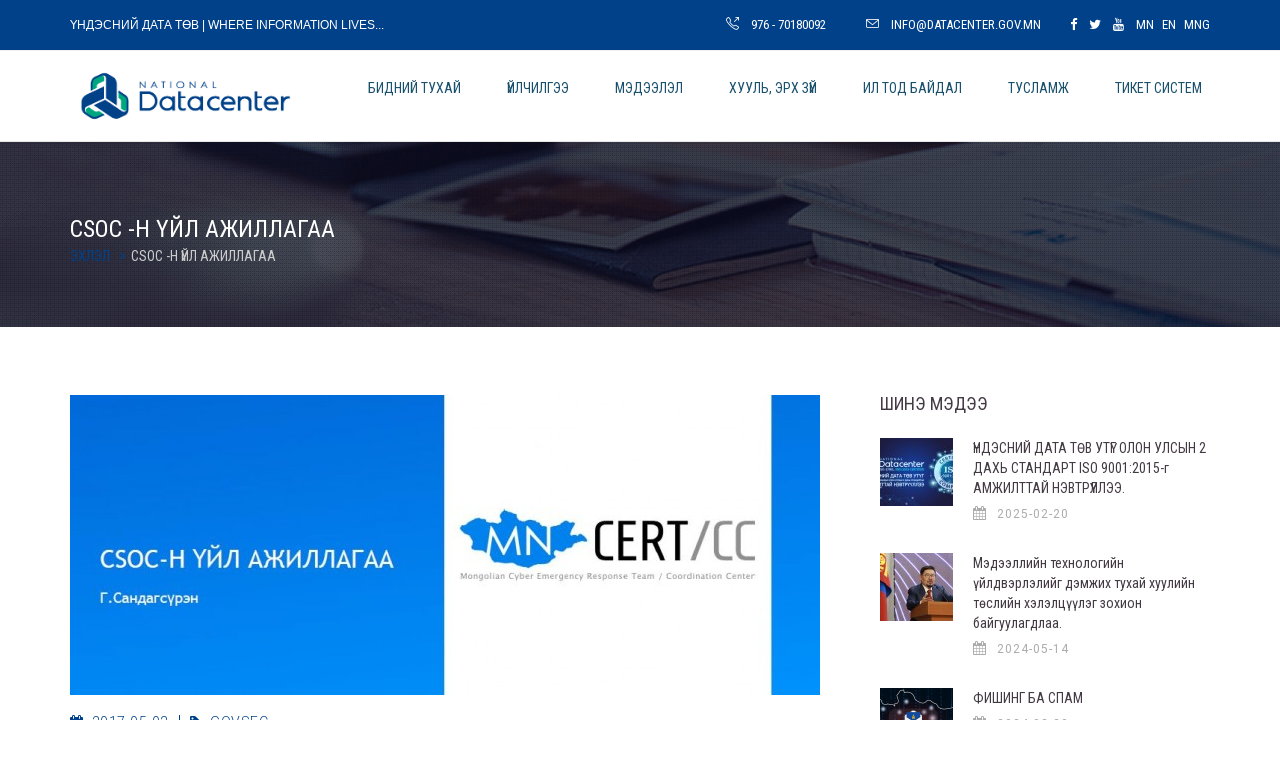

--- FILE ---
content_type: text/html; charset=UTF-8
request_url: https://datacenter.gov.mn/blog/post/csoc-n-jl-azhillagaa
body_size: 37407
content:
<!DOCTYPE html>
<html lang="en">
<head>
    <meta charset="UTF-8">
    <meta http-equiv="X-UA-Compatible" content="IE=edge">
    <meta name="viewport" content="width=device-width, initial-scale=1">
    <title>Үндэсний Дата Төв</title>
    
    <!--Favicons-->
    <!-- <link rel="apple-touch-icon" sizes="57x57" href="favicon/apple-icon-57x57.png">
    <link rel="apple-touch-icon" sizes="60x60" href="favicon/apple-icon-60x60.png">
    <link rel="apple-touch-icon" sizes="72x72" href="favicon/apple-icon-72x72.png">
    <link rel="apple-touch-icon" sizes="76x76" href="favicon/apple-icon-76x76.png">
    <link rel="apple-touch-icon" sizes="114x114" href="favicon/apple-icon-114x114.png">
    <link rel="apple-touch-icon" sizes="120x120" href="favicon/apple-icon-120x120.png">
    <link rel="apple-touch-icon" sizes="144x144" href="favicon/apple-icon-144x144.png">
    <link rel="apple-touch-icon" sizes="152x152" href="favicon/apple-icon-152x152.png">
    <link rel="apple-touch-icon" sizes="180x180" href="favicon/apple-icon-180x180.png">
    <link rel="icon" type="image/png" sizes="192x192"  href="favicon/android-icon-192x192.png">
    <link rel="icon" type="image/png" sizes="32x32" href="favicon/favicon-32x32.png">
    <link rel="icon" type="image/png" sizes="96x96" href="favicon/favicon-96x96.png">
    <link rel="icon" type="image/png" sizes="16x16" href="favicon/favicon-16x16.png">
    <link rel="manifest" href="favicon/manifest.json">
    <meta name="msapplication-TileColor" content="#e74c3c">
    <meta name="msapplication-TileImage" content="favicon/ms-icon-144x144.png">
    <meta name="theme-color" content="#e74c3c"> -->
    <link rel="shortcut icon" sizes="32x32" href="https://datacenter.gov.mn/themes/datacenter/assets/images/favicon-new.png">
     <!--Fonts-->
     
    
    <link href='https://fonts.googleapis.com/css?family=Roboto:400,100,100italic,300,300italic,400italic,500,500italic,700,700italic,900,900italic' rel='stylesheet' type='text/css'>
    <link href='https://fonts.googleapis.com/css?family=Open+Sans+Condensed:300,400,100|Roboto+Condensed' rel='stylesheet'  type='text/css'> 
            <link rel="stylesheet" href="/themes/datacenter/assets/css/bootstrap.min.css">
        <link rel="stylesheet" href="https://datacenter.gov.mn/themes/datacenter/assets/css/bootstrap-theme.min.css">
<link rel="stylesheet" href="https://datacenter.gov.mn/themes/datacenter/assets/css/spinners.css">
<link rel="stylesheet" href="https://datacenter.gov.mn/themes/datacenter/assets/vendors/owl.carousel/owl.carousel.css">
<link rel="stylesheet" href="https://datacenter.gov.mn/themes/datacenter/assets/vendors/simple-line-icons/css/simple-line-icons.css">
<link rel="stylesheet" href="https://datacenter.gov.mn/themes/datacenter/assets/css/font-awesome.min.css">
<link rel="stylesheet" href="https://datacenter.gov.mn/themes/datacenter/assets/vendors/lineariconsFree/style.css">
<link rel="stylesheet" href="https://datacenter.gov.mn/themes/datacenter/assets/css/magnific-popup.css">
            
            <link rel="stylesheet" href="/themes/datacenter/assets/css/default/style.css?v=1.1">
        <link rel="stylesheet" href="/themes/datacenter/assets/css/default/timeline.css">
        <link rel="stylesheet" href="/themes/datacenter/assets/css/responsive/responsive.css">
        
    
   
    <!--[if lt IE 9]>
        <script src="js/html5shiv.min.js"></script>
        <script src="js/respond.min.js"></script>
    <![endif]-->
   <!--  <style>
       #snowflakeContainer{
   position: absolute;
   left: 0px;
   top: 0px;
   }
   .snowflake {
   padding-left: 15px;
   font-family: Cambria, Georgia, serif;
   font-size: 14px;
   line-height: 24px;
   position: fixed;
   color: #FFFFFF;
   user-select: none;
   z-index: 1000;
   }
   .snowflake:hover {
   cursor: default;
   }
   </style> -->
   
   
   
   <!-- stardevelop.com Live Help International Copyright - All Rights Reserved //-->
<!--  BEGIN stardevelop.com Live Help Messenger Code - Copyright - NOT PERMITTED TO MODIFY COPYRIGHT LINE / LINK //-->
<script type="text/JavaScript" src="https://customer.datacenter.gov.mn/modules/livehelp/scripts/jquery-latest.js"></script>
<script type="text/javascript">
<!--
	var LiveHelpSettings = {};
	LiveHelpSettings.server = 'customer.datacenter.gov.mn/';
	LiveHelpSettings.embedded = true;

	(function(d, $, undefined) {
		$(window).ready(function() {
			var LiveHelp = d.createElement('script'); LiveHelp.type = 'text/javascript'; LiveHelp.async = true;
			LiveHelp.src = ('https:' == d.location.protocol ? 'https://' : 'http://') + LiveHelpSettings.server + '/livehelp/scripts/jquery.livehelp.js';
			var s = d.getElementsByTagName('script')[0];
			s.parentNode.insertBefore(LiveHelp, s);
		});
	})(document, jQuery);
-->
</script>
<!--  END stardevelop.com Live Help Messenger Code - Copyright - NOT PERMITTED TO MODIFY COPYRIGHT LINE / LINK //-->
    
</head>
<body class="home">
    <div id="fb-root"></div>
<script>(function(d, s, id) {
  var js, fjs = d.getElementsByTagName(s)[0];
  if (d.getElementById(id)) return;
  js = d.createElement(s); js.id = id;
  js.src = "//connect.facebook.net/en_US/sdk.js#xfbml=1&version=v2.7&appId=1116641255031738";
  fjs.parentNode.insertBefore(js, fjs);
}(document, 'script', 'facebook-jssdk'));</script>
  <!--   <div class="preloader">
        <div class="dots-loader">Loading ...</div>
    </div>
   <div id="snowflakeContainer">
    <p class="snowflake">*</p>
</div>-->
    <section class="row top_header">
        <div class="container">
            <div class="row">
                <div class="col-sm-6 wc_msg national">Үндэсний Дата Төв |  Where Information lives... </div>
                <div class="col-sm-6">
                    <ul class="nav nav-pills">
                        <li><a href="tel:+976-70180092"><i class="icon-call-out"></i>976 - 70180092</a></li>
                        <li><a href="mailto:info@datacenter.gov.mn"><i class="icon-envelope"></i>info@datacenter.gov.mn</a></li>
                         <li><a href="https://www.facebook.com/NationalDataCenter" target="_blank"><i class="fa fa-facebook"></i></a></li>
                        <li><a href="https://twitter.com/MNDC_Mongolia" target="_blank"><i class="fa fa-twitter"></i></a></li>
                        <li><a href="https://www.youtube.com/user/MongolianDataCenter" target="_blank"><i class="fa fa-youtube"></i></a></li>
                         <li><a href="#" class="lang-switch" data-request="onSwitchLocale" data-request-data="locale: 'mn'">MN</a></li>
                         <li><a href="#" class="lang-switch" data-request="onSwitchLocale" data-request-data="locale: 'en'">EN</a></li>
                         <li><a href="#" data-request="onSwitchLocale" data-request-data="locale: 'mng'">MNG</a></li>
                    </ul>
                </div>
            </div>
        </div>
    </section>
    
<nav class="navbar navbar-default navbar-static-top fluid_header centered">
        <div class="container">
            <!-- Brand and toggle get grouped for better mobile display -->
            <div class="navbar-header">
                <a class="navbar-brand" href="https://datacenter.gov.mn"><img style="width: 231px;" src="https://datacenter.gov.mn/themes/datacenter/assets/images/logo-new.png" alt=""></a>
                <button type="button" class="navbar-toggle collapsed" data-toggle="collapse" data-target="#main_navigation" aria-expanded="false">
                    <span class="sr-only">Toggle navigation</span>
                    <span class="icon-bar"></span>
                    <span class="icon-bar"></span>
                    <span class="icon-bar"></span>
                </button>
            </div>
            
            <!-- Collect the nav links, forms, and other content for toggling -->
            <div class="collapse navbar-collapse" id="main_navigation">
                 <ul class="nav navbar-nav navbar-right" style="padding-top: 0;">
              

                            
                        <li role="presentation" class="dropdown   ">                
                <a href="/" class="dropdown-toggle" data-toggle="dropdown">
                    Бидний тухай 
                </a>
                
                                <ul class="dropdown-menu">
                        
                        <li role="presentation" class=" ">
                <a href="https://datacenter.gov.mn/about-us">Бидний тухай</a>
            </li>
                                <li role="presentation" class=" ">
                <a href="https://datacenter.gov.mn/bajguullagyn-btec">Байгууллагын бүтэц</a>
            </li>
                                <li role="presentation" class=" ">
                <a href="https://datacenter.gov.mn/alban-haagchdyn-medeelel">Албан хаагчид</a>
            </li>
            
                </ul>
                            </li>
                                <li role="presentation" class="dropdown   mega-drop">                
                <a href="/" class="dropdown-toggle" data-toggle="dropdown">
                    Үйлчилгээ 
                </a>
                
                                    <ul class="dropdown-menu hosting-dropdown mega-menu">
                            <li class="service_list">
                                <div class="fleft service service1">
                                    <div class="media">
                                        <div class="media-left"><a href="#"><img src="https://datacenter.gov.mn/themes/datacenter/assets/images/icons/menu/vps.jpg" alt=""></a></div>
                                        <div class="media-body">
                                            <a href="https://datacenter.gov.mn/service/vps">зохиомол сервер</a>
                                            <p>Уян хатан сонголт бүхий үйлчилгээний багцууд ...</p>
                                        </div>
                                    </div>
                                </div> <!--Menu Feature-->
                                <div class="fleft service service5">
                                    <div class="media">
                                        <div class="media-left"><a href="#"><img src="https://datacenter.gov.mn/themes/datacenter/assets/images/icons/menu/xyp.jpg" alt=""></a></div>
                                        <div class="media-body">
                                            <a href="https://datacenter.gov.mn/service/xyp">ХУР систем</a>
                                            <p>ХУР төрийн мэдээлэл солилцооны систем ...</p>
                                        </div>
                                    </div>
                                </div> <!--Menu Feature-->
                                <div class="fleft service service2">
                                    <div class="media">
                                        <div class="media-left"><a href="#"><img src="https://datacenter.gov.mn/themes/datacenter/assets/images/icons/menu/hosting.jpg" alt=""></a></div>
                                        <div class="media-body">
                                            <a href="https://datacenter.gov.mn/service/shared">Хостинг</a>
                                            <p>Цахим хуудас байршуулах хязгааргүй боломж ...</p>
                                        </div>
                                    </div>
                                </div> <!--Menu Feature-->
                                 <div class="fleft service service9">
                                    <div class="media">
                                        <div class="media-left"><a href="#"><img src="https://datacenter.gov.mn/storage/app/media/icon.ico" alt=""></a></div>
                                        <div class="media-body">
                                            <a href="https://datacenter.gov.mn/service/dan">ТАНИЛТ НЭВТРЭЛТИЙН СИСТЕМ</a>
                                            <p>Танилт нэвтрэлтийн систем...</p>
                                        </div>
                                    </div>
                                </div> <!--Menu Feature-->
                               
                                <div class="fleft service service3">
                                    <div class="media">
                                        <div class="media-left"><a href="#"><img src="https://datacenter.gov.mn/themes/datacenter/assets/images/icons/menu/rack.jpg" alt=""></a></div>
                                        <div class="media-body">
                                            <a href="https://datacenter.gov.mn/service/rack">зогсуур түрээс</a>
                                            <p>Таны серверийг найдвартай орчинд ...</p>
                                        </div>
                                    </div>
                                </div> <!--Menu Feature-->
                               
                                <!-- <div class="fleft service service8">
                                    <div class="media">
                                        <div class="media-left"><a href="#"><img src="https://datacenter.gov.mn/themes/datacenter/assets/images/icons/menu/esign.jpg" alt=""></a></div>
                                        <div class="media-body">
                                            <a href="https://datacenter.gov.mn/service/esign">ESIGN</a>
                                            <a href="https://esign.gov.mn">Тоон гарын үсэг</a>
                                            <p>Монгол Улсын нийтийн түлхүүрийн дэд бүтэц ...</p>
                                        </div>
                                    </div>
                                </div> Menu Feature -->
                                 <div class="fleft service service7">
                                    <div class="media">
                                        <div class="media-left"><a href="#"><img src="https://datacenter.gov.mn/storage/app/media/email.png" alt=""></a></div>
                                        <div class="media-body">
                                            <a href="https://datacenter.gov.mn/service/trijn-bajguulagyn-cahim-shuudan">ТӨРИЙН БАЙГУУЛЛАГЫН ЦАХИМ ШУУДАН</a>
                                            <p>Төрийн цахим шуудан ...</p>
                                        </div>
                                    </div>
                                </div> <!--Menu Feature-->
                                 <div class="fleft service service6">
                                    <div class="media">
                                        <div class="media-left"><a href="#"><img src="https://datacenter.gov.mn/themes/datacenter/assets/images/icons/menu/mix.jpg" alt=""></a></div>
                                        <div class="media-body">
                                            <a href="https://datacenter.gov.mn/service/mixx">МИХХ</a>
                                            <p>Монголын интернэтийн харилцан холболт ...</p>
                                        </div>
                                    </div>
                                </div> <!--Menu Feature-->
                                  
                               
                                
                                <div class="fleft service service4">
                                    <div class="media">
                                        <div class="media-left"><a href="#"><img src="https://datacenter.gov.mn/themes/datacenter/assets/images/icons/menu/gov.jpg" alt=""></a></div>
                                        <div class="media-body">
                                            <a href="https://datacenter.gov.mn/service/govmn">Gov.mn домэйн</a>
                                            <p>Төрийн албан хаагч бүрт цахим цахим шуудан ...</p>
                                        </div>
                                    </div>
                                </div> <!--Menu Feature-->
                                
                                <!--  <div class="fleft service service11">
                                   <div class="media">
                                       <div class="media-left"><a href="#"><img src="https://datacenter.gov.mn/themes/datacenter/assets/images/icons/menu/tuts.jpg" alt=""></a></div>
                                       <div class="media-body">
                                           <a href="https://datacenter.gov.mn/service/tutsmashin">ТҮЦ машин</a>
                                           <p>Төрийн үйлчилгээний цахим машины үйлчилгээ ...</p>
                                       </div>
                                   </div>
                                                                </div> Menu Feature -->
                              
                 
                           
                                
                            </li>
                            <li class="start_offer">
                                <div class="row m0 inner">
                                    <h3 class="title">Starting@</h3>
                                    <h3 class="offered_price"><small>$</small>0.75/mo</h3>
                                    <h5 class="regular_price"><small>$</small>1.75/m0</h5>
                                    <a href="#" class="btn btn-default">start today</a>
                                </div>
                            </li>
                        </ul>
                            </li>
                                <li role="presentation" class="dropdown   ">                
                <a href="https://datacenter.gov.mn/blog" class="dropdown-toggle" data-toggle="dropdown">
                    Мэдээлэл 
                </a>
                
                                <ul class="dropdown-menu">
                        
                        <li role="presentation" class=" ">
                <a href="https://datacenter.gov.mn/blog">Мэдээлэл</a>
            </li>
                                <li role="presentation" class=" ">
                <a href="https://datacenter.gov.mn/blog/category/govsec">Govsec илтгэлүүд</a>
            </li>
            
                </ul>
                            </li>
                                <li role="presentation" class=" ">
                <a href="https://datacenter.gov.mn/huul-erh-zj">Хууль, эрх зүй</a>
            </li>
                                <li role="presentation" class=" ">
                <a href="https://datacenter.gov.mn/il-tod-baidal">Ил тод байдал</a>
            </li>
                                <li role="presentation" class="dropdown   ">                
                <a href="#" class="dropdown-toggle" data-toggle="dropdown">
                    Тусламж 
                </a>
                
                                <ul class="dropdown-menu">
                        
                        <li role="presentation" class=" ">
                <a href="https://datacenter.gov.mn/contact">Холбоо барих</a>
            </li>
                                <li role="presentation" class=" ">
                <a href="https://datacenter.gov.mn/blog/post/tolin-server-azhillagaand-orloo">Толин сервер</a>
            </li>
                                <li role="presentation" class=" ">
                <a href="https://datacenter.gov.mn/faq">Түгээмэл асуулт</a>
            </li>
                                <li role="presentation" class=" ">
                <a href="https://mail-guide.datacenter.gov.mn">Email тохиргоо</a>
            </li>
                                <li role="presentation" class=" ">
                <a href="https://datacenter.gov.mn/other/logo">Байгууллагын лого</a>
            </li>
                                <li role="presentation" class=" ">
                <a href="https://datacenter.gov.mn/setgel-hanamzhijn-sudalgaa">Сэтгэл ханамжийн судалгаа</a>
            </li>
            
                </ul>
                            </li>
                                <li role="presentation" class=" ">
                <a href="https://customer.datacenter.gov.mn/clientarea.php">ТИКЕТ СИСТЕМ</a>
            </li>
            
                </ul>
                
                
            </div><!-- /.navbar-collapse -->
        </div><!-- /.container-fluid -->
    </nav>    
     <section class="row page_header">
        <div class="container">
            <h3>CSOC -н үйл ажиллагаа</h3>
            <ol class="breadcrumb">
                <li><a href="https://datacenter.gov.mn">Эхлэл</a></li>
                <li class="active">CSOC -н үйл ажиллагаа</li>
            </ol>
        </div>
    </section>
   <section class="row blog_content">
        <div class="container">
            <div class="row">
                <div class="col-sm-8 single-blog">  
                             
             <div class="blog row m0">
                 <div class="row m0 image"><a href=""><img src="https://datacenter.gov.mn/storage/app/uploads/public/590/7e8/eaf/thumb_54_750x300_0_0_crop.jpg" alt=""></a></div>
                 <ul class="blog_infos nav">
                            <li><a href="#"><i class="fa fa-calendar"></i>2017-05-02</a></li>
                            
                                                            <li><a href="https://datacenter.gov.mn/blog/category/govsec"><i class="fa fa-tag"></i>Govsec</a></li>
                                             </ul>
                 <h3><a href="">CSOC -н үйл ажиллагаа</a></h3>
                        <iframe src="https://datacenter.gov.mn/themes/datacenter/assets/govsec/iltgel9/index.html" style="width:100%; height:600px;" frameborder="0"></iframe>
                        
                 
                            
                            
             </div>
             <hr class="blog_bottom_line">
        
   
                    <div class="fb-comments" data-href="http://datacenter.gov.mn/blog/post/csoc-n-jl-azhillagaa" data-width="100%" data-numposts="5"></div>
                </div>
                          <div class="col-sm-4 sidebar">
                    <div class="row m0 inner">
                        <div class="row m0 recent_posts">
                            <h4>Шинэ мэдээ</h4>
                                                <div class="post media">
                 <div class="media-left">
                                    <a href="https://datacenter.gov.mn/blog/post/ndesnij-data-tv-utg-olon-ulsyn-2-dah-stadart-iso-90012015-g-amzhilttaj-nevtrllee"><img src="https://datacenter.gov.mn/storage/app/uploads/public/67b/83c/191/thumb_176_73x68_0_0_crop.jpg" alt=""></a>
                 </div>
                <div class="media-body">
                    <h5><a href="https://datacenter.gov.mn/blog/post/ndesnij-data-tv-utg-olon-ulsyn-2-dah-stadart-iso-90012015-g-amzhilttaj-nevtrllee">ҮНДЭСНИЙ ДАТА ТӨВ УТҮГ ОЛОН УЛСЫН 2 ДАХЬ СТАНДАРТ ISO 9001:2015-г АМЖИЛТТАЙ НЭВТРҮҮЛЛЭЭ.</a></h5>
                    <div class="row m0 date"><i class="fa fa-calendar"></i>2025-02-20</div>
                </div>
             </div>
                     <div class="post media">
                 <div class="media-left">
                                    <a href="https://datacenter.gov.mn/blog/post/medeellijn"><img src="https://datacenter.gov.mn/storage/app/uploads/public/664/382/816/thumb_166_73x68_0_0_crop.jpg" alt=""></a>
                 </div>
                <div class="media-body">
                    <h5><a href="https://datacenter.gov.mn/blog/post/medeellijn">Мэдээллийн технологийн үйлдвэрлэлийг дэмжих тухай хуулийн төслийн хэлэлцүүлэг зохион байгуулагдлаа.</a></h5>
                    <div class="row m0 date"><i class="fa fa-calendar"></i>2024-05-14</div>
                </div>
             </div>
                     <div class="post media">
                 <div class="media-left">
                                    <a href="https://datacenter.gov.mn/blog/post/fishing-ba-spam"><img src="https://datacenter.gov.mn/storage/app/uploads/public/65d/465/d9d/thumb_165_73x68_0_0_crop.png" alt=""></a>
                 </div>
                <div class="media-body">
                    <h5><a href="https://datacenter.gov.mn/blog/post/fishing-ba-spam">ФИШИНГ БА СПАМ</a></h5>
                    <div class="row m0 date"><i class="fa fa-calendar"></i>2024-02-20</div>
                </div>
             </div>
                     <div class="post media">
                 <div class="media-left">
                                    <a href="https://datacenter.gov.mn/blog/post/medegdel2"><img src="https://datacenter.gov.mn/storage/app/uploads/public/653/a24/361/thumb_164_73x68_0_0_crop.png" alt=""></a>
                 </div>
                <div class="media-body">
                    <h5><a href="https://datacenter.gov.mn/blog/post/medegdel2">Мэдэгдэл</a></h5>
                    <div class="row m0 date"><i class="fa fa-calendar"></i>2023-10-26</div>
                </div>
             </div>
                     <div class="post media">
                 <div class="media-left">
                                    <a href="https://datacenter.gov.mn/blog/post/bnfu-yn-afnor-grupptej-uulzalt-hijlee"><img src="https://datacenter.gov.mn/storage/app/uploads/public/653/9d4/d49/thumb_157_73x68_0_0_crop.jpg" alt=""></a>
                 </div>
                <div class="media-body">
                    <h5><a href="https://datacenter.gov.mn/blog/post/bnfu-yn-afnor-grupptej-uulzalt-hijlee">БНФУ -ЫН AFNOR ГРУППТЭЙ УУЛЗАЛТ ХИЙЛЭЭ.</a></h5>
                    <div class="row m0 date"><i class="fa fa-calendar"></i>2023-10-26</div>
                </div>
             </div>
                     <div class="post media">
                 <div class="media-left">
                                    <a href="https://datacenter.gov.mn/blog/post/ndesnij-data-tv-iso27001-ou-yn-sertifikataar-jl-azhillagaagaa-alban-yosoor-batlamzhillaa"><img src="https://datacenter.gov.mn/storage/app/uploads/public/652/7af/bd7/thumb_156_73x68_0_0_crop.jpg" alt=""></a>
                 </div>
                <div class="media-body">
                    <h5><a href="https://datacenter.gov.mn/blog/post/ndesnij-data-tv-iso27001-ou-yn-sertifikataar-jl-azhillagaagaa-alban-yosoor-batlamzhillaa">ҮНДЭСНИЙ ДАТА ТӨВ ISO27001 ОУ-ЫН СЕРТИФИКАТААР ҮЙЛ АЖИЛЛАГААГАА АЛБАН ЁСООР БАТЛАМЖИЛЛАА.</a></h5>
                    <div class="row m0 date"><i class="fa fa-calendar"></i>2023-10-12</div>
                </div>
             </div>
                     <div class="post media">
                 <div class="media-left">
                                    <a href="https://datacenter.gov.mn/blog/post/hur-sistemijn-gerchilgeeg-shinechilne-yy"><img src="https://datacenter.gov.mn/storage/app/uploads/public/63d/741/a4a/thumb_154_73x68_0_0_crop.png" alt=""></a>
                 </div>
                <div class="media-body">
                    <h5><a href="https://datacenter.gov.mn/blog/post/hur-sistemijn-gerchilgeeg-shinechilne-yy">“ХУР” СИСТЕМИЙН ГЭРЧИЛГЭЭГ ШИНЭЧИЛНЭ YY</a></h5>
                    <div class="row m0 date"><i class="fa fa-calendar"></i>2023-01-30</div>
                </div>
             </div>
                     <div class="post media">
                 <div class="media-left">
                                    <a href="https://datacenter.gov.mn/blog/post/medegdel_1103"><img src="https://datacenter.gov.mn/storage/app/uploads/public/636/37f/1ba/thumb_152_73x68_0_0_crop.jpg" alt=""></a>
                 </div>
                <div class="media-body">
                    <h5><a href="https://datacenter.gov.mn/blog/post/medegdel_1103">Мэдэгдэл</a></h5>
                    <div class="row m0 date"><i class="fa fa-calendar"></i>2022-11-03</div>
                </div>
             </div>
           
                        </div>
                        <hr class="sidebar_line">
                        <div class="row m0 categories">
                            <h4>ангилал</h4>
                            <ul class="nav categories_list">
                                
                                                     <li><a href="https://datacenter.gov.mn/blog/category/activities">Үйл явдал <span>(54)</span></a></li>
                     <li><a href="https://datacenter.gov.mn/blog/category/advice">Зөвлөмж <span>(10)</span></a></li>
                     <li><a href="https://datacenter.gov.mn/blog/category/govsec">Govsec <span>(9)</span></a></li>
           
                            </ul>
                        </div>
                        <hr class="sidebar_line">
                        <div class="row m0 categories">
                            <h4>facebook</h4>
                            <div class="fb-page" data-href="https://www.facebook.com/NationalDataCenter" data-width="330" data-small-header="false" data-adapt-container-width="true" data-hide-cover="false" data-show-facepile="true"><blockquote cite="https://www.facebook.com/NationalDataCenter" class="fb-xfbml-parse-ignore"><a href="https://www.facebook.com/NationalDataCenter">Монголын Үндэсний Дата Төв</a></blockquote></div>
                        </div>
                        
                    </div>
</div>            </div>
        </div>
    </section>    
    <footer class="row">
        <div class="top_footer row m0">
            <div class="container">
                <div class="row m0 quick_contact">
                    <ul class="nav nav-pills">
                        <li><a href="tel:+97670180092"><i class="lnr lnr-phone"></i>976 - 70180092</a></li>
                        <li><a href="mailto:info@datacenter.gov.mn"><i class="lnr lnr-envelope"></i>info@datacenter.gov.mn</a></li>
                        <li><a href="https://customer.datacenter.gov.mn/"><i class="lnr lnr-bubble"></i>Чатаар холбогдох</a></li>
                    </ul>
                </div>
                <div class="row shortKnowledge">
                    <div class="col-sm-6 product">
                       
                        <h4>Туслах цэс</h4>
                        <ul class="product_list nav">
                           
                            <li><a href="https://datacenter.gov.mn/faq">Нийтлэг асуулт</a></li>
                            
                            <li><a href="http://ndc.gov.mn/file/VMware-viclient-all-5.5.0-1281650.exe">Клиент програм</a></li>
                             <li><a href="https://datacenter.gov.mn/other/job">Ажлын байр</a></li>
                            <li><a href="#">Таны IP: 3.137.184.137</a></li>
                            
                           
                        </ul>
                    </div>
                    <div class="col-sm-6 product">
                        <h4>Үйлчилгээ</h4>
                        <ul class="product_list nav">
                            <li><a href="">Хостинг</a></li>
                            <li><a href="https://datacenter.gov.mn/service/rack">зогсуур түрээс</a></li>
                            <li><a href="">зохиомол сервер</a></li>
                            <li><a href="">Gov.mn домэйн</a></li>
                        </ul>
                    </div>
                </div>
                <div class="row shortKnowledge">
                    <div class="col-sm-6 product">
                        <h4>Авлигатай тэмцэх газар</h4>
                        <div class="row">
                            <div class="col-sm-6 product">
                                <span><img style="width: 40px;" src="https://datacenter.gov.mn/storage/app/media/iaac.png" alt=""> <a href="https://iaac.mn/" target="_blank">Авлигатай тэмцэх газар</a></span>
                            </div>
                            <div class="col-sm-6 product">
                                <span><img style="width: 60px;" src="https://datacenter.gov.mn/storage/app/media/110-call-atg-logo.gif" alt=""> <a href="https://iaac.mn/complaint" target="_blank">Өргөдөл гомдол хүлээн авах</a></span>
                            </div>
                        </div>
                    </div>
                </div>
                <div class="row beInContact m0">
                    <div class="btn-group country_select">
                        <button type="button" class="btn btn-default dropdown-toggle" data-toggle="dropdown" aria-haspopup="true" aria-expanded="false">
                            <span class="flag"><img src="/themes/datacenter/assets/images/icons/footer/mn.png" alt=""></span>Монгол<i class="lnr lnr-chevron-down"></i>
                        </button>
                        <ul class="dropdown-menu">
                            <li><a href="#" data-request="onSwitchLocale" data-request-data="locale: 'mn'">Монгол</a></li>
                            <li><a href="#" data-request="onSwitchLocale" data-request-data="locale: 'en'">English</a></li>
                            <li><a href="#" data-request="onSwitchLocale" data-request-data="locale: 'mng'">Монгол бичиг</a></li>
                        </ul>
                        
                    </div>
                    <div class="social_icos">
                        <ul class="nav">
                            <li><a href="https://www.facebook.com/NationalDataCenter" target="_blank"><i class="fa fa-facebook"></i></a></li>
                            <li><a href="https://twitter.com/MNDC_mongolia" target="_blank"><i class="fa fa-twitter"></i></a></li>
                            <li><a href="https://www.youtube.com/user/MongolianDataCenter" target="_blank"><i class="fa fa-youtube"></i></a></li>
                        </ul>
                    </div>
             <!--    <div class="subscribe_form">
                        <form action="#" class="form-inline">
                            <div class="form-group">
                                <label>Subscribe<small>Newsletter</small></label>
                                <div class="input-group">
                                    <input type="email" class="form-control" placeholder=" Имэйл хаягаа оруулна уу...">
                                    <span class="input-group-addon"><input type="submit" value="OK" class="btn"></span>
                                </div>
                            </div>
                        </form>
                    </div> -->
                </div>
            </div>
        </div>
        <div class="row m0 copyright_line">
            &copy; 2009-2026 он. Бүх эрх хуулиар хамгаалагдсан.
        </div>
    </footer>    
    <!--jQuery, Bootstrap and other vendor JS-->
    
    <!--jQuery-->
     <script async src="https://maps.googleapis.com/maps/api/js"></script>
     <script src="https://datacenter.gov.mn/themes/datacenter/assets/js/jquery-2.1.4.min.js"></script>
<script src="https://datacenter.gov.mn/themes/datacenter/assets/js/bootstrap.min.js"></script>
<script src="https://datacenter.gov.mn/themes/datacenter/assets/vendors/owl.carousel/owl.carousel.min.js"></script>
<script src="https://datacenter.gov.mn/themes/datacenter/assets/vendors/waypoints/waypoints.min.js"></script>
<script src="https://datacenter.gov.mn/themes/datacenter/assets/vendors/counterup/jquery.counterup.min.js"></script>
<script src="https://datacenter.gov.mn/themes/datacenter/assets/js/jquery.magnific-popup.min.js"></script>
<script src="https://datacenter.gov.mn/themes/datacenter/assets/vendors/isotope/isotope.min.js"></script>
<script src="https://datacenter.gov.mn/themes/datacenter/assets/vendors/infinitescrol/jquery.infinitescroll.min.js"></script>
<script src="https://datacenter.gov.mn/themes/datacenter/assets/js/theme.js"></script>
     
<script src="/modules/system/assets/js/framework.js"></script>
<script src="/modules/system/assets/js/framework.extras.js"></script>
<link rel="stylesheet" property="stylesheet" href="/modules/system/assets/css/framework.extras.css">



</body>
</html>

--- FILE ---
content_type: text/html; charset=utf-8
request_url: https://datacenter.gov.mn/themes/datacenter/assets/govsec/iltgel9/index.html
body_size: 2491
content:
<!DOCTYPE html PUBLIC "-//W3C//DTD XHTML 1.0 Strict//EN" "http://www.w3.org/TR/xhtml1/DTD/xhtml1-strict.dtd">
<html style="height:100%; width:100%;" xmlns="http://www.w3.org/1999/xhtml">
  <head>
    <title>Govsec2017</title>
    <meta http-equiv="Content-Type" content="text/html; charset=utf-8" />
    <script type="text/javascript" src="files/swfobject.js">//</script>
    <script type="text/javascript" src="files/swfaddress.js">//</script>
    <script type="text/javascript" src="files/facebook.js">//</script>
    <script type="text/javascript">
	  var assetsFolder = 'assets';
	  var mobileFolder = 'mobile';
	  
	function Detect(){var playerVersion=[0,0,0];this.ua=navigator.userAgent.toLowerCase();var b=navigator.platform.toLowerCase(),a=this.ua.match(/(opera|ie|firefox|chrome|version)[\s\/:]([\w\d\.]+)?.*?(safari|version[\s\/:]([\w\d\.]+)|$)/)||[null,"unknown",0];if("undefined"!=typeof navigator.plugins&&"object"==typeof navigator.plugins["Shockwave Flash"]){if((d=navigator.plugins["Shockwave Flash"].description)&&!("undefined"!=typeof navigator.mimeTypes&&navigator.mimeTypes["application/x-shockwave-flash"]&&
!navigator.mimeTypes["application/x-shockwave-flash"].enabledPlugin))plugin=!0,ie=!1,d=d.replace(/^.*\s+(\S+\s+\S+$)/,"$1"),playerVersion[0]=parseInt(d.replace(/^(.*)\..*$/,"$1"),10),playerVersion[1]=parseInt(d.replace(/^.*\.(.*)\s.*$/,"$1"),10),playerVersion[2]=/[a-zA-Z]/.test(d)?parseInt(d.replace(/^.*[a-zA-Z]+(.*)$/,"$1"),10):0}else if("undefined"!=typeof window.ActiveXObject)try{var c=new ActiveXObject("ShockwaveFlash.ShockwaveFlash");if(c&&(d=c.GetVariable("$version")))ie=!0,d=d.split(" ")[1].split(","),
playerVersion=[parseInt(d[0],10),parseInt(d[1],10),parseInt(d[2],10)]}catch(e){}this.flash=0===playerVersion[0]&&0===playerVersion[1]&&0===playerVersion[2]?!1:!0;this.browser={};this.platform={};this.device={};this.browser.name="version"==a[1]?a[3]:a[1];this.browser[this.browser.name]=!0;mode="ie"==a[1]&&document.documentMode;this.browser.version=mode||parseFloat("opera"==a[1]&&a[4]?a[4]:a[2]);this.platform.name=this.ua.match(/ip(?:ad|od|hone)/)?"ios":this.ua.match(/(?:msie 9)/)?"wphone":(this.ua.match(/(?:webos|android|bada|symbian|palm|blackberry)/)||
b.match(/mac|win|linux/)||["other"])[0];this.platform[this.platform.name]=!0;this.device.name=this.ua.match(/ipad/)?"ipad":this.ua.match(/ipad/)?"ipad":this.ua.match(/iphone/)?"iphone":this.ua.match(/android/)?"android":b.match(/mac|win|linux/)?"pc":"other";this.device[this.device.name]=!0;this.isBasic=this.isFlash=this.isMobile=!1;(this.platform.ios||this.platform.android)&&(this.browser.safari||this.browser.chrome)?this.isMobile=!0:this.platform.ios||this.platform.android?this.isBasic=!0:(this.device.pc||
this.device.other)&&!this.flash?this.isBasic=!0:this.isFlash=!0};
		var browser = new Detect();

          
 	  var changeURL = function(){
		if(document.getElementById('getFlashIMG')){
            if(window.location.protocol === 'https:'){
                document.getElementById('getFlashIMG').src = 'https://www.adobe.com/images/shared/download_buttons/get_flash_player.gif';
            }else{
                document.getElementById('getFlashIMG').src = 'http://www.adobe.com/images/shared/download_buttons/get_flash_player.gif';
            }
        }
		
	  	if(document.getElementById('hrefMobile'))document.getElementById('hrefMobile').href = dir+mobileFolder+'/index.html';
	  	if(document.getElementById('hrefSEO'))document.getElementById('hrefSEO').href = dir+assetsFolder +'/basic-html/toc.html';
		delete changeURL;
	  }
	  if (document.addEventListener){
    document.addEventListener("DOMContentLoaded", changeURL, false);
  } else {
    document.attachEvent("onDOMContentLoaded", changeURL);
  }


	  function afterLoad(){ 
		checkPage(); 
		if(!(browser.platform.mac && browser.browser.chrome))setFocusOnFlash(); 
          }

	  function setFocusOnFlash()
		{ 
			var f=swfobject.getObjectById('content'); 
      if (f) { f.tabIndex = 0; f.focus(); } 
    }
    function getURLParam()
		{
			var returnObject = {};
      var href = window.location.href;
      if ( href.indexOf("?") > -1 )
      {
				var param = href.substr(href.indexOf("?"));
				var arrayParam = param.split("&");
	  
				for ( var i = 0; i < arrayParam.length; i++ )
				{
					var value = arrayParam[i].split("=");
					returnObject[value[0]] = value[1];
				}
			}
			returnObject['assets'] = assetsFolder;
			return returnObject;
		}

		var dir = "./files/";
	
		 var getURI = function(){
        		var URIArray = document.location.href.split('/');
        
       			 URIArray.length = URIArray.length-1;
        		var URIstr = URIArray.join('/');
        
        		URIArray = null;
        
        		var URIarr = dir.split('/');
        		URIarr[0] = URIarr[0]=='.'?'':URIarr[0];
        		var dirStr = URIarr.join('/');
        
        		URIstr = URIstr+dirStr;

			return URIstr;
      		}

          var swfName = "flippingbook.swf?rnd=906466bedc5d18bee8460318c2f52a1f";

         
		
          var page = parseInt(window.location.hash.substring(2, window.location.hash.length-1));
          page = page?'#'+page:'';
           if(browser.isMobile) window.location = dir+mobileFolder+"/index.html"+page;
           if(browser.isBasic) window.location = dir+assetsFolder+"/basic-html/page1.html";
		
          var flashvars = getURLParam();
		
          var params = {baseURI: getURI(), base: dir, allowFullScreen: true, allowScriptAccess: "sameDomain", quality: "high", scale: "noscale",bgcolor:"7D8489"};
          var attributes = {align: "middle"};

          swfobject.embedSWF(dir + swfName, "content", "100%", "100%", "10.0.0", dir + "expressInstall.swf", flashvars, params, attributes);</script>
  </head>
  <body style="padding: 0px; margin: 0px; height:100%; width:100%;" onLoad="afterLoad()"><!--
					ProductVersion=2.2.28--><!--
					FBID=af96a9a53a2c352d4a207ecc5cc59c5e--><span id="content">
      <h1>Alternative content</h1>
      <p>
        <a href="http://www.adobe.com/go/getflashplayer">
          <img src="" id="getFlashIMG" alt="Get Adobe Flash player" />
        </a>
        <br />
        <a id="hrefMobile" href="files/mobile/index.html">
							Mobile version
						</a>
        <br />
        <a id="hrefSEO" href="files/assets/basic-html/toc.html">
							Basic HTML version
						</a>
      </p>
    </span>
  </body>
</html>

--- FILE ---
content_type: text/html; charset=utf-8
request_url: https://datacenter.gov.mn/themes/datacenter/assets/govsec/iltgel9/files/assets/basic-html/page1.html
body_size: 1356
content:
<html xmlns="http://www.w3.org/1999/xhtml">
  <head>
    <meta http-equiv="X-UA-Compatible" content="IE=edge" />
    <meta http-equiv="Content-Type" content="text/html; charset=utf-8" />
    <title>Page 1 - 9. MNCERT - CSOC</title>
    <meta name="description" content="Govsec2017" />
    <meta name="keywords" content="" />
    <link href="style/style.css" type="text/css" rel="stylesheet" />
    <style type="text/css">
					.divTitleHeader {width:  720px; min-height: 65px; text-align: left; position: relative;}

					.fontTitle {
					font-size:25px;
					font-family:Arial;
					color:#ffffff;
					width: 400px;
					padding: 40px 0 25px 0;
					line-height: 22px;
					}

					.divBG          {z-index: -1; position: absolute; top: 75px; left : 0px; height: 405px; width: 100%; background: #f3f3f3;}
					.divMain        {width: 720px; height: 405px; border: 0px solid black;}
					.divPage        {width: 720px; height: 405px; background: #ffffff; position: relative; border: 0px solid black;}

          .topRight       {top: -35px; right: 0px; width: 4px; height: 35px; background: url('./style/topright.png'); position: absolute;}
          .topRightBG     {top: -35px; right: 4px; width: 117px; height: 35px; background: url('./style/topbg.png') repeat-x; position: absolute;}
          .topLine        {top: -23px; right: 121px; width: 1px; height: 12px; position: absolute; background: #ffffff;}
          .topLeftBG      {top: -35px; right: 121px; width: 117px; height: 35px; background: url('./style/topbg.png') repeat-x; position: absolute;}
          .topLeft        {top: -35px; right: 238px; width: 4px; height: 35px; background: url('./style/topleft.png'); position: absolute;}

          .nextKnob       {top: 325px; left: 655px; width: 45px; height: 65px; position: absolute; text-align: left;}
          .prewKnob       {top: 325px; left: -50px; width: 45px; height: 65px; position: absolute; text-align: right;}

					.divCopy        {padding: 10px 0px;  top: 100%; right: 0px; position: absolute; text-align: right; white-space: nowrap;}

          .divBookPage    {width: 720px; height: 405px; overflow: hidden; position: relative; border : 0px solid green; padding: 0px; margin: 0px;}
					.div_items      {margin: 0px; padding: 0px; position: absolute; overflow: hidden;   border : 0px solid green;}

					</style><script type="text/javascript" src="javascript/seo.js"></script></head>
  <body class="bookBody">
    <div id="divTitle" align="center" class="divTitle">
      <div id="divTitleHeader" class="divTitleHeader">
        <H1 id="fontTitle" class="fontTitle">Page 1 - 9. MNCERT - CSOC</H1>
      </div>
    </div>
    <div id="divTop" align="center" class="divTop"><div id="divBG" class="divBG"></div><div id="divMain" class="divMain">
        <div id="divPage" class="divPage">
          <div id="divSeoVersion" class="divSeoVersion">
            <p class="fontSeoVersion">Basic HTML Version</p>
          </div><div id="topRight" class="topRight"></div><div id="topRightBG" class="topRightBG" align="center">
            <p class="fontTopVFV">
              <a id="fullVersionLink" href="../../../index.html#/1/zoomed">
                <b>View Full Version</b>
              </a>
            </p>
          </div>
          <div id="topLeftBG" class="topLeftBG" align="center">
            <p class="fontTopTOC">
              <a id="tocLink" href="./toc.html">
                <b>Table of Contents</b>
              </a>
            </p>
          </div>
               <div id="topLeft" class="topLeft"></div>
               <div id="topLine" class="topLine"></div> 
               <div id="shadowTopLeft" class="shadowTopLeft"></div>
               <div id="shadowTop" class="shadowTop"></div>
               <div id="shadowTopRight" class="shadowTopRight"></div>
               <div id="shadowRight" class="shadowRight"></div>
               <div id="shadowBottomRight" class="shadowBottomRight"></div>
               <div id="shadowBottom" class="shadowBottom"></div>
               <div id="shadowBottomLeft" class="shadowBottomLeft"></div>
               <div id="shadowLeft" class="shadowLeft"></div>
               <div id="prewKnob" class="prewKnob">
            <a href="./toc.html">
              <img width="45px" height="45px" src="./style/prevactive.png" />
              <p class="fontPageNavigation">
                <b id="prewKnobTxt">Table of Contents</b>
              </p>
            </a>
          </div>
          <div id="nextKnob" class="nextKnob">
            <a href="./page2.html">
              <img width="45px" height="45px" src="./style/nextactive.png" />
              <p class="fontPageNavigation">
                <b id="nextKnobTxt">Page 2</b>
              </p>
            </a>
          </div>
          <div id="divBookPage" class="divBookPage" />
        </div>
      </div>
    </div>
<script>
       checkPageInit();
       checkTopMenu();
       checkPublCom();
</script>
       </body>
</html>

--- FILE ---
content_type: text/css
request_url: https://datacenter.gov.mn/themes/datacenter/assets/css/default/style.css?v=1.1
body_size: 14001
content:
/*----------------------------------------------------
@File: Default Styles
@Author: Nasir Uddin
@URL: http://nasiruddin.com

This file contains the styling for the actual theme, this
is the file you need to edit to change the look of the
theme.

This files contents are outlined below.

  1.  Variables
  2.  Prefix
  3.  Preloader
  4.  Shortcode
  5.  Header
  6.  Project
  7.  Service
  8.  Our Team
  9.  Fun Facts
 10.  Our Works
 11.  Quote
 12.  Cause
 13.  Testimonial
 14.  Themes
 15.  Contact
 16.  Portfolio
 17.  Footer
 18.  Single
 19.  Error
----------------------------------------------------*/
/*----------------------------------------------------------------*/
/*----------------------------------------------------------------*/
/*Prefix Styles*/
.m0 {
  margin: 0;
}
.p0 {
  padding: 0;
}
body {
  position: relative;
  transition: all 300ms ease-in-out 0s;
  /*Global Font*/
  /*Floating*/
  /*Section Fix*/
}
body * {
  position: relative;
}
body .fleft {
  float: left;
}
body .fright {
  float: right;
}
body section.row,
body header.row,
body footer.row {
  margin: 0;
  position: relative;
}
/*Ancore*/
a,
.btn,
button {
  outline: none;
  color: #42b6ff;
  transition: all 300ms ease-in-out 0s;
}
a:before,
.btn:before,
button:before,
a:after,
.btn:after,
button:after {
  transition: all 300ms ease-in-out 0s;
}
a:focus,
.btn:focus,
button:focus,
a:hover,
.btn:hover,
button:hover {
  outline: none;
  text-decoration: none;
  transition: all 300ms ease-in-out 0s;
}
/*Preloader*/
.preloader {
  width: 100vw;
  height: 100vh;
  position: fixed;
  z-index: 99999;
  background: #fff;
}
.preloader .dots-loader {
  position: absolute;
  top: calc(50% - 3.5px);
  left: calc(50% - 3.5px);
}
/*----------------------------------------------------------------*/
.page_header {
  background: url(../../images/page_cover/bg.jpg) repeat-x scroll center center;
  padding: 75px 0 60px;
  height: 185px;
}



.page_header_job {
    background: rgba(0, 0, 0, 0) url("../../images/page_cover/jobbg.jpg") repeat-x scroll center center;
    height: 185px;
    padding: 75px 0 60px;
}

.page_header_job.govsec {
    background: rgba(0, 0, 0, 0) url("../../images/page_cover/govsec.jpg") repeat-x scroll center center;
    height: 185px;
    padding: 75px 0 60px;
}

.page_header_logo {
    background: rgba(0, 0, 0, 0) url("../../images/page_cover/logo_head.jpg") repeat-x scroll center center;
    height: 185px;
    padding: 75px 0 60px;
}

.page_header:before {
  position: absolute;
  top: 0;
  left: 0;
  width: 100%;
  height: 100%;
  content: '';
  background: rgba(13, 15, 39, 0.71);
}
.page_header h3 {
  color: #fff;
  margin: 0 0 5px;
}
.page_header .breadcrumb {
  padding: 0;
  background: none;
  border-radius: 0;
  margin: 0;
  text-transform: uppercase;
}
.page_header .breadcrumb li {
  font-family: "Roboto Condensed",sans-serif;
    font-weight: normal;
}
.page_header .breadcrumb li + li:before {
  content: '>';
  color: #004189;
}
.page_header .breadcrumb li a {
  color: #004189;
}
.page_header .breadcrumb li.active {
  color: #ccc;
}
/*Top and Bottom Padding er each section*/
.contentRowPad .container {
  padding: 60px 15px;
}
.shortcode .contentRowPad .container {
  border-bottom: 1px solid  #e6e6e6;
}
/*Typography*/
.typography h1,
.typography h2,
.typography h3,
.typography h4,
.typography h5,
.typography h6 {
  margin-bottom: 40px;
}
.typography h6 {
  margin-bottom: 0;
  margin-top: 0;
}
h1,
h2,
h3,
h4,
h5,
h6 {
  font-family:  "Roboto Condensed",sans-serif;
  font-weight: normal;
  line-height: 1;
    color: #443a44;
  text-transform: uppercase;
  margin: 0;
}
p {
  font-family: 'Roboto', sans-serif;
  font-weight: 300;
  color: #443a44;
  line-height: 24px;
  margin-bottom: 0;
}
/*Title margin bottom for each collumn*/
.widgetTitle {
  margin-bottom: 50px;
  margin-top: 0;
}
/*Accordion*/
.accordion,
.faqs_accordion {
  margin-bottom: 0;
}
.accordion .panel,
.faqs_accordion .panel {
  border-radius: 0;
  border: none;
  box-shadow: none;
  background: #f9f9f9;
}
.accordion .panel + .panel,
.faqs_accordion .panel + .panel {
  margin-top: 10px;
}
.accordion .panel .panel-heading,
.faqs_accordion .panel .panel-heading {
  background: #f7f7f7;
  padding: 0;
}
.accordion .panel .panel-heading .panel-title a,
.faqs_accordion .panel .panel-heading .panel-title a {
  line-height: 46px;
  font-family: 'Roboto', sans-serif;
  color: #443a44;
  letter-spacing: 1px;
}
.accordion .panel .panel-heading .panel-title a:before,
.faqs_accordion .panel .panel-heading .panel-title a:before {
  font-family: 'Roboto', sans-serif;
  font-size: 18px;
  line-height: 10px;
  height: 10px;
  border-right: 1px solid #004189;
  font-weight: bold;
  color: #004189;
  width: 35px;
  margin: 18px 15px 18px 0;
  text-align: center;
  float: left;
}
.accordion .panel .panel-heading .panel-title a[aria-expanded="true"]:before,
.faqs_accordion .panel .panel-heading .panel-title a[aria-expanded="true"]:before {
  content: '-';
}
.accordion .panel .panel-heading .panel-title a[aria-expanded="false"]:before,
.faqs_accordion .panel .panel-heading .panel-title a[aria-expanded="false"]:before {
  content: '+';
}
.accordion .panel .panel-collapse .panel-body,
.faqs_accordion .panel .panel-collapse .panel-body {
  border: none;
  padding: 15px 35px 25px 50px;
  font-family: 'Roboto', sans-serif;
  font-weight: 300;
  color: #443a44;
  letter-spacing: 1px;
  line-height: 24px;
}
#accordion_sc.faqs .panel-title {
  font-size: 14px;
}
.faqs_section.row {
  margin-bottom: 135px;
}
.faqs_accordion {
  margin-bottom: 0;
}
.faqs_accordion .panel {
  border-top: 1px solid #eaeaea;
  padding: 25px 0;
  background: #fff;
}
.faqs_accordion .panel + .panel {
  margin-top: 0;
}
.faqs_accordion .panel .panel-heading {
  background: #fff;
}
.faqs_accordion .panel .panel-heading .panel-title a {
  line-height: 24px;
}
.faqs_accordion .panel .panel-heading .panel-title a:before {
  display: none;
}
.faqs_accordion .panel .panel-heading .panel-title a:after {
  font: normal normal normal 14px/1 FontAwesome;
  line-height: 24px;
  height: 24px;
  font-weight: bold;
  color: #443a44;
  width: 67px;
  margin: 0;
  text-align: center;
  float: right;
}
.faqs_accordion .panel .panel-heading .panel-title a[aria-expanded="true"]:after {
  content: "\f106";
}
.faqs_accordion .panel .panel-heading .panel-title a[aria-expanded="false"]:after {
  content: "\f107";
}
.faqs_accordion .panel .panel-collapse .panel-body {
  padding: 15px 67px 0 0;
}
.faqs_accordion .panel .media .media-left {
  padding: 0;
  font-family: 'Roboto', sans-serif;
  font-weight: bold;
  font-size: 24px;
  color: #004189;
  line-height: 1;
}
.faqs_accordion .panel .media .media-left span {
  padding-left: 10px;
  padding-right: 60px;
}
/*Alerts*/
.alert {
  border-radius: 0;
  border: none;
  font-family: 'Roboto', sans-serif;
  line-height: 20px;
  color: #fff;
  padding: 13px 15px;
  margin: 0;
  letter-spacing: 1px;
  text-shadow: none;
}
.alert + .alert {
  margin-top: 10px;
}
.alert strong {
  text-transform: uppercase;
}
.alert .close {
  top: -4px;
  right: 0;
  opacity: 1;
}
.alert .close i {
  font-size: 14px;
  color: #fff;
}
.alert.alert-warning {
  background: #fe6d6d;
}
.alert.alert-success {
  background: #37bb46;
}
.alert.alert-information {
  background: #4eb9f0;
}
.alert.alert-notification {
  background: #f6c951;
}
.alert.alert-standard {
  background: #909090;
}
/*Buttons*/
.dl-button {
  margin-bottom: 0;
}
.dl-button dt {
  text-align: left;
  text-transform: uppercase;
  width: 117px;
  line-height: 40px;
  font-family: 'Roboto', sans-serif;
  font-weight: bold;
  color: #443a44;
  letter-spacing: 1px;
}
.dl-button dd {
  margin-left: 117px;
  margin-bottom: 20px;
}
.dl-button dd:last-child {
  margin-bottom: 0;
}
.btn {
  color: #fff;
  letter-spacing: 1px;
  font-family: "Roboto Condensed", sans-serif;
  font-weight: normal;
    text-transform: uppercase;
  display: inline-block;
  padding: 0 27px;
  line-height: 40px;
  border: none;
  border-radius: 0;
  box-shadow: none;
  background: #d8d8d8;
  text-shadow: none;
}
.btn:hover {
  color: #fff;
}
.btn.btn-primary {
  background: #004189;
}
.btn.btn-primary:hover {
  background: #104b99;
}
.btn.btn-secondary {
  background: #909090;
}
.btn.btn-secondary:hover {
  background: #5d5d5d;
}
.btn.btn-red {
  background: #f95732;
}
.btn.btn-red:hover {
  background: #bf2806;
}
.btn.btn-green {
  background: #37bb46;
}
.btn.btn-green:hover {
  background: #206c28;
}
/*Tabs*/
#exampleTab .exampleTabNav {
  border: none;
}
#exampleTab .exampleTabNav li + li {
  margin-left: 10px;
}
#exampleTab .exampleTabNav li a {
  padding: 0 45px;
  line-height: 43px;
  background: #f0f0f0;
  color: #443a44;
  border-radius: 0;
  border: none;
  font-family: 'Roboto', sans-serif;
  font-weight: bold;
  text-transform: uppercase;
  letter-spacing: 1px;
  margin: 0;
}
#exampleTab .exampleTabNav li.active a {
  background: #004189;
  color: #FFF;
}
#exampleTab .exampleTab_content .tab-pane {
  background: #fff;
  padding: 38px 67px 38px 29px;
}
#exampleTab .exampleTab_content .tab-pane h5 {
  margin-bottom: 20px;
  margin-top: 0;
}
/*Columns*/
.column_row + .column_row {
  margin-top: 35px;
}
.column_row h4 {
  margin-bottom: 20px;
}
/**
* Columns are follow by Twitter Bootstrap. Please Follow Twitter Bootstrap for this. 
*/
/*List Row Style*/
.listRow .widgetTitle {
  margin-bottom: 25px;
}
/*List*/
.hostpressUnList {
  list-style: none;
  padding-left: 0;
}
.hostpressUnList li {
    color: #443a44;
    font-family: "Roboto Condensed",sans-serif;
    font-weight: 100;
    line-height: 20px;
}
.hostpressUnList li:before {
  content: '';
  height: 20px;
  width: 30px;
  float: left;
  background: url(../../images/icons/footer/list-marker.png) no-repeat scroll left center;
}
.hostpressUnList li + li {
  margin-top: 25px;
}
.hostpressOlList {
  padding-left: 0;
  list-style: none;
  counter-reset: custom-counter;
}
.hostpressOlList li {
  font-family: 'Roboto', sans-serif;
  font-weight: 300;
  color: #443a44;
  line-height: 20px;
  letter-spacing: 1px;
}
.hostpressOlList li:before {
  content: counter(custom-counter, decimal);
  counter-increment: custom-counter;
  font-weight: bold;
  width: 30px;
  float: left;
}
.hostpressOlList li + li {
  margin-top: 25px;
}
/*Tag*/
.tag {
  padding: 0 20px;
  line-height: 35px;
  background: #f1f6f8;
  font-family: 'Roboto', sans-serif;
  font-weight: 300;
  color: #443a44;
  margin-bottom: 5px;
  margin-right: 5px;
  float: left;
}
.tag:hover {
  background: #004189;
  color: #fff;
  font-weight: 500;
  margin-right: -2px;
}
/*Input Types*/
.input_types h3 {
  margin-bottom: 25px;
}
.input_types .form-control + h3 {
  margin-top: 25px;
}
.form-control {
  background: #f7f7f7;
  border-radius: 0;
  border: none;
  box-shadow: none;
  resize: none;
  height: 42px;
  line-height: 42px;
  padding: 0 15px;
  font-family: 'Roboto', sans-serif;
  font-weight: 300;
  color: #443a44;
}
.form-control > .btn {
  background: #f7f7f7;
  color: #443a44;
  font-weight: 300;
  font-family: 'Roboto', sans-serif;
  padding: 0 15px;
}
.form-control > .btn .filter-option {
  text-transform: none;
  line-height: 42px;
}
textarea.form-control {
  height: 158px;
}
/*Checkbox & Radio*/
.checkbox input,
.radio input {
  display: none;
}
.checkbox input + label,
.radio input + label {
  padding-left: 0;
  font-family: 'Roboto', sans-serif;
  font-weight: 400;
  color: #443a44;
  text-transform: uppercase;
}
.checkbox input + label:before,
.radio input + label:before {
  display: inline-block;
  font: normal normal normal 18px/1 FontAwesome;
  font-size: inherit;
  text-rendering: auto;
  -webkit-font-smoothing: antialiased;
  -moz-osx-font-smoothing: grayscale;
  margin-right: 15px;
}
.checkbox input + label:before {
  content: "\f096";
}
.checkbox input:checked + label:before {
  content: "\f046";
  margin-right: 13px;
}
.radio input + label:before {
  content: "\f10c";
}
.radio input:checked + label:before {
  content: "\f192";
}
/*----------------------------------------------------------------*/
.fluid_header {
  min-height: 76px;
  margin-bottom: 0;
  background: #FFF;
  width: 100%;
  top: 0px;
  box-shadow: none;
}
.fluid_header .navbar-header {
  z-index: 1000;
}
.fluid_header .navbar-header .navbar-brand {
  z-index: 2;
  padding: 9px 15px;
  height: auto;
}
.fluid_header .navbar-header .navbar-brand img {
  display: inline-block;
}
.fluid_header .navbar-nav.navbar-left li a {
  font-family: 'Lato', sans-serif;
  line-height: 76px;
  padding: 0;
  color: #19506d;
  text-transform: uppercase;
}
.fluid_header .navbar-nav.navbar-left li a i {
  margin-right: 11px;
}
.fluid_header .navbar-nav.navbar-left li:first-child {
  margin-right: 27px;
  margin-left: 35px;
}
.fluid_header .navbar-nav.navbar-left li:first-child a {
  font-weight: bold;
  font-size: 15px;
}
.fluid_header .navbar-nav.navbar-left li:first-child a i {
  font-size: 16px;
}
.fluid_header .navbar-nav.navbar-right li a {
  color: #19506d;
  line-height: 75px;
  padding: 0 21px;
  background-image: none;
  background-color: #fff;
  text-transform: uppercase;
  font-family: "Roboto Condensed",sans-serif;
}
.fluid_header .navbar-nav.navbar-right li a:hover,
.fluid_header .navbar-nav.navbar-right li a:focus {
  color: #004189;
}
.fluid_header .navbar-nav.navbar-right li.dropdown a:after {
  content: '';
  width: 15px;
  height: 15px;
  display: block;
  position: absolute;
  transform: rotate(45deg);
  left: calc(50% - 11px);
  bottom: -8px;
  display: none;
  z-index: 1001;
  border-radius: 3px;
}
.fluid_header .navbar-nav.navbar-right li.dropdown .dropdown-menu {
  border: none;
  border-top: 1px solid #fff;
  min-width: 225px;
  border-radius: 0;
  display: block;
  transform: scale(1, 0);
  -webkit-transform: scale(1, 0);
  transform-origin: top;
  z-index: 1000;
  padding: 9px 0 0;
  left: 0;
  transition: all 300ms ease-in-out 0s;
}
.fluid_header .navbar-nav.navbar-right li.dropdown .dropdown-menu li a {
  line-height: 40px;
  color: #19506d;
  position: relative;
}
.fluid_header .navbar-nav.navbar-right li.dropdown .dropdown-menu li a:after {
  display: none;
}
.fluid_header .navbar-nav.navbar-right li.dropdown .dropdown-menu li a:hover {
  color: #004189;
}
.fluid_header .navbar-nav.navbar-right li.dropdown.mega-drop {
  position: static;
}
.fluid_header .navbar-nav.navbar-right li.dropdown.mega-drop .mega-menu {
  right: 30px;
  padding: 0;
}
.fluid_header .navbar-nav.navbar-right li.dropdown.mega-drop .mega-menu li {
  float: left;
}
.fluid_header .navbar-nav.navbar-right li.dropdown.mega-drop .mega-menu li.service_list {
  /*width: calc( 100% - 274px);
  width: 100%*/
  padding: 15px 0 15px 24px;
}
.fluid_header .navbar-nav.navbar-right li.dropdown.mega-drop .mega-menu li.service_list .service {
  float: left;
  width: 50%;
  border-top: 1px solid #cde6f0;
  padding-top: 15px;
}
.fluid_header .navbar-nav.navbar-right li.dropdown.mega-drop .mega-menu li.service_list .service .media {
  padding: 0 0px 10px 0;
}
.fluid_header .navbar-nav.navbar-right li.dropdown.mega-drop .mega-menu li.service_list .service .media .media-left {
  padding-right: 15px;
}
.fluid_header .navbar-nav.navbar-right li.dropdown.mega-drop .mega-menu li.service_list .service .media .media-left a {
  padding: 0;
  padding-top: 5px;
  display: block;
  line-height: 1;
  min-height: 44px;
  min-width: 45px;
}
.fluid_header .navbar-nav.navbar-right li.dropdown.mega-drop .mega-menu li.service_list .service .media .media-left a img{
    max-height: 39px;
    max-width: 45px;
    }
    
.fluid_header .navbar-nav.navbar-right li.dropdown.mega-drop .mega-menu li.service_list .service .media .media-left a img{
    transition: all 0.5s ease-out 0s;
    }
.fluid_header .navbar-nav.navbar-right li.dropdown.mega-drop .mega-menu li.service_list .service:hover .media .media-left a img{
    transform: rotate(360deg);
    }    
    
.fluid_header .navbar-nav.navbar-right li.dropdown.mega-drop .mega-menu li.service_list .service .media .media-left a:hover {
  cursor: default;
  background: none;
}
.fluid_header .navbar-nav.navbar-right li.dropdown.mega-drop .mega-menu li.service_list .service .media .media-body a {
  padding: 0;
  line-height: 1;
  color: #443a44;
  margin-bottom: 7px;
  font-family: 'Lato', sans-serif;
  font-weight: bold;
  display: inline-block;
}
.fluid_header .navbar-nav.navbar-right li.dropdown.mega-drop .mega-menu li.service_list .service .media .media-body a:hover {
  background: none;
  color: #004189;
}
.fluid_header .navbar-nav.navbar-right li.dropdown.mega-drop .mega-menu li.service_list .service .media .media-body p {
  /*max-width: 135px;*/
  font-size: 12px;
  line-height: 16px;
  color: #9c959c;
}
.fluid_header .navbar-nav.navbar-right li.dropdown.mega-drop .mega-menu li.service_list .service:nth-child(even) {
  padding-left: 20px;
  border-left: 1px solid #cde6f0;
}
.fluid_header .navbar-nav.navbar-right li.dropdown.mega-drop .mega-menu li.service_list .service:nth-child(1) {
  border-top: none;
  padding-top: 0;
}
.fluid_header .navbar-nav.navbar-right li.dropdown.mega-drop .mega-menu li.service_list .service:nth-child(2) {
  border-top: none;
  padding-top: 0;
}
.fluid_header .navbar-nav.navbar-right li.dropdown.mega-drop .mega-menu li.start_offer {
  padding: 27px 21px 37px 23px;
  width: 274px;
  display: none;
}
.fluid_header .navbar-nav.navbar-right li.dropdown.mega-drop .mega-menu li.start_offer .inner {
  background: #004189;
  padding: 23px 32px 23px 29px;
  text-align: center;
}
.fluid_header .navbar-nav.navbar-right li.dropdown.mega-drop .mega-menu li.start_offer .inner .title {
  margin: 0;
  color: #4dbdfe;
  font-family: 'Lato', sans-serif;
  font-weight: bold;
  font-size: 24px;
  line-height: 1;
}
.fluid_header .navbar-nav.navbar-right li.dropdown.mega-drop .mega-menu li.start_offer .inner .offered_price {
  margin-top: 30px;
  color: #fff;
  line-height: 1;
  margin-bottom: 0;
  font-family: 'Lato', sans-serif;
  font-weight: bold;
}
.fluid_header .navbar-nav.navbar-right li.dropdown.mega-drop .mega-menu li.start_offer .inner .offered_price small {
  color: #fff;
}
.fluid_header .navbar-nav.navbar-right li.dropdown.mega-drop .mega-menu li.start_offer .inner .regular_price {
  color: #4dbdfe;
  margin-top: 0;
  margin-bottom: 18px;
  font-family: 'Lato', sans-serif;
  font-weight: bold;
}
.fluid_header .navbar-nav.navbar-right li.dropdown.mega-drop .mega-menu li.start_offer .inner .regular_price small {
  color: #4dbdfe;
}
.fluid_header .navbar-nav.navbar-right li.dropdown.mega-drop .mega-menu li.start_offer .inner .btn {
  font-family: 'Lato', sans-serif;
  font-weight: bold;
  text-shadow: none;
  border-radius: 0;
  display: block;
  background: #fff;
  color: #443a44;
  text-transform: uppercase;
  padding: 0;
  line-height: 37px;
  box-shadow: none;
}
.fluid_header .navbar-nav.navbar-right li.dropdown.open a:after {
  display: block;
}
.fluid_header .navbar-nav.navbar-right li.dropdown:hover a:after {
  display: block;
}
.fluid_header .navbar-nav.navbar-right li.dropdown:hover .dropdown-menu {
  transform: scale(1, 1);
  -webkit-transform: scale(1, 1);
}
.fluid_header .navbar-nav.navbar-right li.active a,
.fluid_header .navbar-nav.navbar-right li.open a {
  color: #19506d;
  font-weight: 600;
  background: none;
  box-shadow: none;
}
.fluid_header .navbar-nav.navbar-right li.login-link {
  margin: 20px 15px 0 0;
}
.fluid_header .navbar-nav.navbar-right li.login-link a {
  background: #0fa3f2;
  color: #fff;
  line-height: 35px;
}
.fluid_header.centered .navbar-collapse .navbar-nav.navbar-right li.login-link a {
  background: #f95732;
}
.top_header {
  line-height: 50px;
  border-bottom: 1px solid  #f1f1f1;
  background:#004189 ;
}
.top_header .wc_msg {
  color: #fff;
  font-family: 'Lato', sans-serif;
  text-transform: uppercase;
  font-size: 12px;
}
.top_header .nav {
  float: right;
}
.top_header .nav li {
  margin-left: 0;
  margin-right: 0;
}
.top_header .nav li a {
  padding: 0;
  font-family:  "Roboto Condensed",sans-serif;
  font-size: 13px;
  color: #fff;
  text-transform: uppercase;
}
.top_header .nav li a i {
  margin-right: 12px;
}
.top_header .nav li a:hover {
  color: #19506d;
  background: none;
}
.top_header .nav li:first-child {
  margin-right: 40px;
}
.top_header .nav li:nth-child(2) {
  margin-right: 29px;
}
.fluid_header .navbar-nav.navbar-right li.dropdown.mega-drop:hover .dropdown-menu,
.fluid_header .navbar-nav.navbar-right li.open .dropdown-menu {
  transform: scale(1, 1);
  -webkit-transform: scale(1, 1);
  display: inline-block;
}
/*----------------------------------------------------------------*/
footer {
  background: #0c112a;
}
footer .top_footer .quick_contact {
  background: #004189;
  padding: 17px 0;
  margin-bottom: 76px;
}
footer .top_footer .quick_contact .nav li {
  width: 32%;
  text-align: center;
}
footer .top_footer .quick_contact .nav li + li {
  border-left: 1px solid #3f8df3;
  margin: 0;
}
footer .top_footer .quick_contact .nav li a {
  line-height: 56px;
  font-size: 18px;
  font-family:  "Roboto Condensed",sans-serif;
  font-weight: normal;
  color: #fff;
  text-transform: uppercase;
}
footer .top_footer .quick_contact .nav li a i {
  font-size: 30px;
  margin-right: 20px;
  line-height: 50px;
  display: inline-block;
  vertical-align: sub;
}
footer .top_footer .quick_contact .nav li a:hover {
  background: #004189;
  color: #0c112a;
}
footer .top_footer .shortKnowledge {
  margin-bottom: 30px;
}
footer .top_footer .shortKnowledge h4 {
  line-height: 33px;
  margin: 0 0 22px;
  text-transform: uppercase;
  color: #FFF;
  font-weight: 500;
  font-family:"Roboto Condensed",sans-serif;
}
footer .top_footer .shortKnowledge p {
  color: #595f7c;
  line-height: 28px;
}
footer .top_footer .shortKnowledge .product h4 {
  margin-bottom: 27px;
}
footer .top_footer .shortKnowledge .product .product_list li {
  margin-top: 25px;
  width: calc(100% / 3);
  float: left;
}
footer .top_footer .shortKnowledge .product .product_list li:nth-child(1),
footer .top_footer .shortKnowledge .product .product_list li:nth-child(2),
footer .top_footer .shortKnowledge .product .product_list li:nth-child(3) {
  margin-top: 0;
}
footer .top_footer .shortKnowledge .product .product_list li a {
  line-height: 20px;
  font-family: 'Roboto', sans-serif;
  float: left;
  color: #595f7c;
  padding: 0;
}
footer .top_footer .shortKnowledge .product .product_list li a:before {
  content: '';
  float: left;
  width: 14px;
  height: 18px;
  margin-right: 14px;
  background: url(../../images/icons/footer/list-marker.png) no-repeat scroll center center;
}
footer .top_footer .shortKnowledge .product .product_list li a:hover {
  color: #FFF;
  background: none;
}
footer .top_footer .beInContact {
  border-top: 1px solid  #1a2140;
  margin-bottom: 56px;
}
footer .top_footer .beInContact .country_select {
  float: left;
  width: 216px;
  border-right: 1px solid  #1a2140;
  padding-top: 35px;
  padding-bottom: 35px;
}
footer .top_footer .beInContact .country_select button {
  background: none;
  border-radius: 0;
  border: none;
  box-shadow: none;
  padding: 0;
  font-size: 18px;
  font-family: "Roboto Condensed",sans-serif;
  font-weight: 500;
  color: #fff;
  letter-spacing: 1px;
  text-transform: uppercase;
}
footer .top_footer .beInContact .country_select button .flag {
  width: 42px;
  line-height: 43px;
  height: 43px;
  margin-right: 20px;
  display: inline-block;
}
footer .top_footer .beInContact .country_select button i {
  margin-left: 20px;
  font-size: 18px;
}
footer .top_footer .beInContact .country_select button:hover,
footer .top_footer .beInContact .country_select button:focus {
  background: none;
  color: #fff;
}
footer .top_footer .beInContact .country_select .dropdown-menu {
  border-radius: 0;
  margin-top: -20px;
  background: #0fa3f2;
  border: none;
}
footer .top_footer .beInContact .country_select .dropdown-menu li a {
  text-transform: uppercase;
  color: #fff;
  font-family: "Roboto Condensed",sans-serif;
  font-size: 14px;
  padding: 0 15px;
  line-height: 24px;
}
footer .top_footer .beInContact .country_select .dropdown-menu li a:hover {
  background: #0c112a;
}
footer .top_footer .beInContact .social_icos {
  padding: 38px 0 28px;
  text-align: center;
  float: left;
  width: 293px;
  border-right: 1px solid  #1a2140;
}
footer .top_footer .beInContact .social_icos ul {
  display: inline-block;
}
footer .top_footer .beInContact .social_icos ul li {
  padding: 0 6px;
  float: left;
}
footer .top_footer .beInContact .social_icos ul li a {
  padding: 0;
  width: 42px;
  line-height: 42px;
  height: 42px;
  color: #FFF;
  background: #192043;
  text-align: center;
  border-radius: 100%;
}
footer .top_footer .beInContact .social_icos ul li a:hover {
  color: #595f7c;
}
footer .top_footer .beInContact .subscribe_form {
  padding-left: 39px;
  padding-top: 33px;
  float: left;
}
footer .top_footer .beInContact .subscribe_form .form-inline .form-group label {
  text-transform: uppercase;
  margin-bottom: 0;
  color: #fff;
  font-family:  "Roboto Condensed",sans-serif;
  font-weight: normal;
  font-size: 18px;
  line-height: 21px;
  letter-spacing: 1px;
  float: left;
}
footer .top_footer .beInContact .subscribe_form .form-inline .form-group label small {
  display: block;
  text-transform: capitalize;
  font-weight: 300;
  font-size: 14px;
  color: #595f7c;
  line-height: 1;
}
footer .top_footer .beInContact .subscribe_form .form-inline .form-group .input-group {
  margin-left: 45px;
  float: left;
  width: 440px;
  padding: 0;
}
footer .top_footer .beInContact .subscribe_form .form-inline .form-group .input-group .form-control {
  background: #121a3e;
  height: 45px;
  line-height: 45px;
  padding: 0 20px;
  border-radius: 0;
  border: none;
  color: #454d75;
  font-size: 13px;
  font-family: 'Roboto', sans-serif;
  font-weight: 300;
}
footer .top_footer .beInContact .subscribe_form .form-inline .form-group .input-group .input-group-addon {
  border: none;
  padding: 0;
  border-radius: 0;
  background: none;
  width: 65px;
}
footer .top_footer .beInContact .subscribe_form .form-inline .form-group .input-group .input-group-addon input {
  text-transform: uppercase;
  font-size: 18px;
  font-weight: bold;
  font-family: 'Roboto', sans-serif;
  color: #fff;
  padding: 0 20px;
  line-height: 45px;
  border: none;
  border-radius: 0;
  background: #121a3e;
  float: left;
  width: 65px;
}
footer .top_footer .beInContact .subscribe_form .form-inline .form-group .input-group .input-group-addon input:hover {
  color: #004189;
}
footer .copyright_line {
  text-align: center;
  line-height: 25px;
  padding: 25px 0;
  background: #090d20;
  color: #595f7c;
  font-family: 'Roboto', sans-serif;
  font-weight: 300;
  letter-spacing: 1px;
  font-size: 13px;
}
/*----------------------------------------------------------------*/
.serviceTab .service_tab_menu {
  border-bottom: 1px solid  #d8d8d8;
  background: #f9f9f9;
}
.serviceTab .service_tab_menu .nav {
  overflow: hidden;
  padding: 0 15px;
  margin-bottom: -1px;
}
.serviceTab .service_tab_menu .nav li a {
  border-radius: 0;
  padding: 45px 57px;
  text-align: left;
  display: block;
  font-family: "Open sans Condensed",sans-serif;
  font-weight: bold;
  color: #443a44;
  line-height: 21px;
  text-transform: uppercase;
  border: 1px solid  #d8d8d8;
  border-top: none;
  cursor: pointer;
  background: #f9f9f9;
  font-size:20px;
}
.serviceTab .service_tab_menu .nav li a:before {
  content: '';
  width: 100%;
  height: 0;
  display: block;
  position: absolute;
  top: 0;
  left: 0;
  background: #004189;
}
.serviceTab .service_tab_menu .nav li a .icon {
  float: left;
  margin-right: 30px;
}
.serviceTab .service_tab_menu .nav li a:hover,
.serviceTab .service_tab_menu .nav li a:focus {
  background: #f5f5f5;
}
.serviceTab .service_tab_menu .nav li a:hover:before,
.serviceTab .service_tab_menu .nav li a:focus:before {
  height: 10px;
}
.serviceTab .service_tab_menu .nav li + li a {
  border-left-color: transparent;
}
.serviceTab .service_tab_menu .nav li.active a {
  border-bottom-color: #fff;
  border-top: none;
  background: #fff;
}
.serviceTab .service_tab_menu .nav li.active a:before {
  height: 5px;
}
.serviceTab .serviceTab_contents .tab-content .tab-pane .title {
  text-transform: uppercase;
  font-family: 'Roboto', sans-serif;
  line-height: 1;
  margin: 110px 0 20px;
  color: #443a44;
}
.serviceTab .serviceTab_contents .tab-content .tab-pane p {
  color: #443a44;
  font-family: 'Roboto', sans-serif;
  font-weight: 300;
  line-height: 24px;
  margin-bottom: 40px;
}
.serviceTab .serviceTab_contents .tab-content .tab-pane ul {
  margin-bottom: 45px;
}
.serviceTab .serviceTab_contents .tab-content .tab-pane .service_ico {
  position: absolute;
  left: -85px;
  top: 113px;
  width: 500px;
  height: 500px;
  border-radius: 100%;
}
.serviceTab .serviceTab_contents .tab-content .tab-pane .rent {
  position: absolute;
  top: 170px;
  left: 231px;
  border-radius: 100%;
  background: #42b6ff;
  width: 119px;
  height: 119px;
  text-align: center;
  font-family: 'Roboto', sans-serif;
  font-weight: bold;
  font-size: 24px;
  line-height: 1;
  color: #fff;
  text-transform: uppercase;
  padding-top: 40px;
}
.serviceTab .serviceTab_contents .tab-content .tab-pane .rent span {
  font-size: 16px;
  font-weight: 400;
  vertical-align: super;
}
.serviceTab .serviceTab_contents .tab-content .tab-pane .rent small {
  display: block;
  font-size: 12px;
  font-weight: 500;
}
.serviceTab.serviceTab_byside .service_tab_menu {
  border: none;
  padding-top: 106px;
  background: none;
}
.serviceTab.serviceTab_byside .service_tab_menu .nav {
  border: none;
}
.serviceTab.serviceTab_byside .service_tab_menu .nav li a {
  border: none;
  padding: 29px 45px;
  margin: 0;
  background: #f0f5f6;
}
.serviceTab.serviceTab_byside .service_tab_menu .nav li a:before {
  display: none;
}
.serviceTab.serviceTab_byside .service_tab_menu .nav li a:hover,
.serviceTab.serviceTab_byside .service_tab_menu .nav li a:focus {
  color: #fff;
  background: #2eaeff;
}
.serviceTab.serviceTab_byside .service_tab_menu .nav li.active a {
  color: #fff;
  background: #42b6ff;
}
.serviceTab.serviceTab_byside .serviceTab_contents .tab-content .tab-pane {
  padding-top: 43px;
}
.serviceTab.serviceTab_byside .serviceTab_contents .tab-content .tab-pane .ico_pic {
  width: 55%;
}
.serviceTab.serviceTab_byside .serviceTab_contents .tab-content .tab-pane .ico_pic .service_ico {
  width: 180px;
  height: 180px;
  box-shadow: 3px 0 79px rgba(0, 0, 0, 0.08);
  right: 0;
  left: auto;
  background: #fff;
}
.serviceTab.serviceTab_byside .serviceTab_contents .tab-content .tab-pane .texts {
  width: 45%;
}
.serviceTab.serviceTab_byside .serviceTab_contents .tab-content .tab-pane .texts .btn {
  float: left;
}
.serviceTab.serviceTab_byside .serviceTab_contents .tab-content .tab-pane .texts .btn + .pkg_price {
  line-height: 40px;
  padding: 0 17px;
  background: #262626;
  float: left;
  transform: rotateY(-90deg) perspective(150px);
  perspective-origin: left;
  transform-origin: left;
}
.serviceTab.serviceTab_byside .serviceTab_contents .tab-content .tab-pane .texts .btn:hover + .pkg_price {
  transform: rotateX(0);
}
.service_tabs_list .service_tab {
  padding: 100px 0 95px;
}
.service_tabs_list .service_tab .ico_price .ico {
  width: 339px;
  height: 339px;
  border-radius: 100%;
  line-height: 339px;
  text-align: center;
  float: left;
  background: #fff;
}
.service_tabs_list .service_tab .ico_price .rent {
  position: absolute;
  top: 19px;
  left: 282px;
  border-radius: 100%;
  background: #42b6ff;
  width: 150px;
  height: 150px;
  text-align: center;
  font-family: 'Roboto', sans-serif;
  font-weight: normal;
  font-size: 36px;
  line-height: 1;
  color: #fff;
  text-transform: uppercase;
  padding-top: 33px;
}
.service_tabs_list .service_tab .ico_price .rent span {
  font-size: 14px;
  font-weight: 500;
  vertical-align: super;
  margin-right: 1px;
}
.service_tabs_list .service_tab .ico_price .rent small {
  display: block;
  font-size: 12px;
  font-weight: 500;
}
.service_tabs_list .service_tab .content {
  padding-top: 25px;
}
.service_tabs_list .service_tab .content h3 {
  font-family: 'Roboto', sans-serif;
  font-weight: 100;
  font-size: 48px;
  margin-bottom: 30px;
}
.service_tabs_list .service_tab .content p {
  font-size: 18px;
  font-weight: 300;
}
.service_tabs_list .service_tab .content ul li {
  margin-top: 30px;
  width: 50%;
  float: left;
}
.service_tabs_list .service_tab .content ul li + li {
  margin-top: 30px;
}
.service_tabs_list .service_tab .content .btn {
  margin-top: 40px;
}
.service_tabs_list .service_tab:nth-child(odd) {
  background: #f0f5f6;
}
.service_tabs_list .service_tab:nth-child(even) .ico_price {
  padding-left: 50px;
  float: right;
}
.service_tabs_list .service_tab:nth-child(even) .ico_price .ico {
  background: #f0f5f6;
}
/*----------------------------------------------------------------*/
.sectionTitle {
  text-align: center;
  margin-bottom: 50px;
}
.sectionTitle h2 {
  font-size: 48px;
  font-weight: 100;
  padding-top: 10px;
}
.sectionTitle.text-left {
  text-align: left;
  margin: 0 0 35px;
}

.sectionTitle.text-right {
  text-align: right;
  margin: 0 0 40px;
}
.sectionTitle.text-left h3 {
  font-size: 30px;
  font-weight: 100;
}
/*----------------------------------------------------------------*/
.error_mark {
  text-align: center;
  float: right;
  width: 499px;
  height: 499px;
  padding-top: 150px;
  border-radius: 100%;
  box-shadow: 4px 0 79px rgba(46, 46, 46, 0.09);
  margin: 122px auto 140px;
}
.error_mark img {
  max-width: 100%;
}
.error_mark h4 {
  font-weight: 300;
  color: #004189;
  margin-top: 15px;
}
.error_msg {
  padding-top: 220px;
  padding-left: 25px;
}
.error_msg h1 {
  line-height: 60px;
  margin-bottom: 25px;
  font-size: 48px;
  font-weight: 100;
  font-family: 'Roboto', sans-serif;
  color: #004189;
}
.error_msg p {
  font-size: 18px;
  font-weight: 300;
  line-height: 30px;
  margin-bottom: 30px;
}
.error_msg .btn {
  letter-spacing: 1px;
  padding: 0 50px;
  line-height: 53px;
}
.error_msg .btn i {
  margin-right: 15px;
}
/*----------------------------------------------------------------*/
.team_section {
  padding: 65px 0 85px;
}
.team_member {
  padding: 15px;
}
.team_member .inner {
  background: #f1f6f8;
  border-bottom: 2px solid #004189;
  text-align: center;
  padding: 30px 45px 30px 30px;
  height: 321px;
  overflow: hidden;
  transition: all 300ms ease-in-out 0s;
}
.team_member .inner .image {
  width: 118px;
  height: 118px;
  border-radius: 100%;
  border: 1px solid #dae0e2;
  margin: 0 auto;
  overflow: hidden;
  transition: all 300ms ease-in-out 0s;
}
.team_member .inner .image img {
  width: 100%;
  border-radius: 100%;
}
.team_member .inner h4 {
  margin-top: 28px;
  margin-bottom: 10px;
  transition: all 300ms ease-in-out 0s;
}
.team_member .inner h6 {
  margin-bottom: 25px;
  font-weight: 300;
  color: #004189;
  transition: all 300ms ease-in-out 0s;
}
.team_member .inner p {
  overflow: hidden;
  line-height: 24px;
  letter-spacing: 1px;
  font-weight: 300;
  transition: all 300ms ease-in-out 0s;
}
.team_member .inner p.hState {
  height: 0;
  margin-bottom: 0;
}
.team_member .inner ul {
  height: 0;
  overflow: hidden;
  margin: 0;
  transition: all 300ms ease-in-out 0s;
}
.team_member .inner ul li {
  float: left;
}
.team_member .inner ul li + li {
  margin-left: 15px;
}
.team_member .inner ul li a {
  color: #d8e8fc;
}
.team_member .inner:hover {
  padding-right: 45px;
  text-align: left;
  background: #004189;
}
.team_member .inner:hover .image {
  height: 0;
  border: 0;
}
.team_member .inner:hover h4 {
  color: #d8e8fc;
  margin-top: 0;
}
.team_member .inner:hover h6 {
  color: #d8e8fc;
}
.team_member .inner:hover p.nState {
  height: 0;
}
.team_member .inner:hover p.hState {
  height: auto;
  margin-bottom: 30px;
  color: #d8e8fc;
}
.team_member .inner:hover ul {
  height: auto;
}
/*----------------------------------------------------------------*/
.why_choose {
  padding: 80px 0 50px;
  background: #f6fafb;
}
.why_choose.why_choose2 {
  background: #f0f5f6;
}
.why_choose.home2 {
  background: #fff;
}

.why_choose.homeg {
  background: #2868c2;
}

.homeg.row .sectionTitle h5, .homeg.row .sectionTitle h3{
    
    color:#fff;
    }

.cause2choose {
  margin-top: 30px;
  min-height: 150px;
}
.cause2choose .media .media-left {
  padding-right: 15px;
}
.cause2choose .media .media-body h4 {
  margin-top: 15px;
  margin-bottom: 20px;
  font-size: 15px;
}
.cause2choose:nth-child(1),
.cause2choose:nth-child(2),
.cause2choose:nth-child(3) {
  margin-top: 0;
}
/*----------------------------------------------------------------*/
.pricing.row {
  background: #004189;
  padding-top: 85px;
  margin-bottom: -208px;
}
.pricing.row .sectionTitle h5,
.pricing.row .sectionTitle h2 {
  color: #fff;
}
.pricing.row.pricing2 {
  margin-bottom: 0;
}
.pricing_bottom.row {
  background: #f1f6f8;
  height: 260px;
}
.pricing_plan {
  max-width: 975px;
  height: 416px;
  margin: 0 auto;
  padding-left: 40px;
}
.pricing_plan .owl-item * {
  transition: all 300ms ease-in-out 0s;
}
.pricing_plan .owl-item .item {
  padding: 108px 30px;
  text-align: center;
}
.pricing_plan .owl-item .item .plan {
  width: 194px;
  height: 194px;
  background: #fff;
  border-radius: 100%;
  box-shadow: 4px 0 39px rgba(46, 46, 46, 0.09);
  padding-top: 50px;
}
.pricing_plan .owl-item .item .plan .price {
  font-family: 'Roboto', sans-serif;
  font-weight: 300;
  line-height: 1;
  color: #004189;
  margin-bottom: 10px;
  text-transform: uppercase;
}
.pricing_plan .owl-item .item .plan .price .currencyType {
  font-size: 18px;
  vertical-align: super;
}
.pricing_plan .owl-item .item .plan .price .amount {
  font-size: 36px;
  vertical-align: middle;
}
.pricing_plan .owl-item .item .plan .price small {
  vertical-align: sub;
  font-size: 12px;
  bottom: -5px;
}
.pricing_plan .owl-item .item .plan .serviceType h4 {
  line-height: 42px;
  margin: 0;
  font-family: 'Roboto', sans-serif;
  font-weight: 300;
  font-size: 12px;
  color: #080808;
  display: inline-block;
  border-top: 1px solid  #e2e2e2;
  border-bottom: 1px solid  #e2e2e2;
  letter-spacing: 1px;
}
.pricing_plan .owl-item .item .plan p {
  display: none;
}
.pricing_plan .owl-item .item .plan .btn {
  display: none;
}
.pricing_plan .owl-item.center .item {
  padding: 0 30px 30px;
}
.pricing_plan .owl-item.center .item .plan {
  width: 416px;
  height: 416px;
  margin-left: -110px;
}
.pricing_plan .owl-item.center .item .plan .price .currencyType {
  font-size: 24px;
  vertical-align: super;
  top: -5px;
}
.pricing_plan .owl-item.center .item .plan .price .amount {
  font-size: 72px;
}
.pricing_plan .owl-item.center .item .plan .price small {
  bottom: -15px;
}
.pricing_plan .owl-item.center .item .plan .serviceType h4 {
  font-size: 16px;
  padding: 0 10px;
  margin-top: 5px;
}
.pricing_plan .owl-item.center .item .plan p {
  display: block;
  max-width: 220px;
  margin: 30px auto;
}
.pricing_plan .owl-item.center .item .plan .btn {
  display: inline-block;
}
.pricing_nav {
  position: absolute;
  width: 100%;
  z-index: 999;
  top: 59%;
}
.pricing_nav #pricing_nav div {
  font-size: 18px;
  cursor: pointer;
}
.pricing_nav #pricing_nav div.owl-prev {
  float: left;
}
.pricing_nav #pricing_nav div.owl-next {
  float: right;
}
.price_plan {
  padding-top: 50px;
}
.price_plan .inner {
  max-width: 100%;
  margin: 0 auto;
  text-align: center;
}
.price_plan .inner .plan_intro {
  height: 260px;
  background: #f0f5f6;
  margin-bottom: -100px;
  padding-top: 40px;
}
.price_plan .inner .plan_intro:after {
  content: '';
  position: absolute;
  width: 100%;
  height: 130px;
  top: 130px;
  left: 0;
  /* Permalink - use to edit and share this gradient: http://colorzilla.com/gradient-editor/#f5f5f5+0,ffffff+100 */
  background: #f5f5f5;
  background: -moz-linear-gradient(top, #f5f5f5 0%, #ffffff 100%);
  background: -webkit-gradient(linear, left top, left bottom, color-stop(0%, #f5f5f5), color-stop(100%, #ffffff));
  background: -webkit-linear-gradient(top, #f5f5f5 0%, #ffffff 100%);
  background: -o-linear-gradient(top, #f5f5f5 0%, #ffffff 100%);
  background: -ms-linear-gradient(top, #f5f5f5 0%, #ffffff 100%);
  background: linear-gradient(to bottom, #f5f5f5 0%, #ffffff 100%);
  filter: progid:DXImageTransform.Microsoft.gradient(startColorstr='#f5f5f5', endColorstr='#ffffff', GradientType=0);
}
.price_plan .inner .plan_intro .price {
  font-family: 'Roboto', sans-serif;
  font-weight: 300;
  line-height: 1;
  color: #004189;
  margin-bottom: 10px;
  text-transform: uppercase;
}
.price_plan .inner .plan_intro .price .currencyType {
  font-size: 18px;
  vertical-align: super;
}
.price_plan .inner .plan_intro .price .amount {
  font-size: 36px;
  vertical-align: middle;
}
.price_plan .inner .plan_intro .price small {
  vertical-align: sub;
  font-size: 12px;
  bottom: -5px;
}
.price_plan .inner .plan_intro .planType h4 {
  line-height: 42px;
  margin: 0;
  font-family: 'Roboto', sans-serif;
  font-weight: 500;
  font-size: 12px;
  color: #080808;
  display: inline-block;
  border-top: 1px solid  #e2e2e2;
  border-bottom: 1px solid  #e2e2e2;
  letter-spacing: 1px;
}
.price_plan .inner .service_provide_row {
  background: #fff;
  padding-bottom: 46px;
}
.price_plan .inner .service_provide_row .service_provide {
  margin: 25px 0;
}
.price_plan .inner .service_provide_row .service_provide li {
  line-height: 49px;
  text-align: center;
  font-family: 'Roboto', sans-serif;
  font-weight: 300;
  letter-spacing: 1px;
  text-transform: uppercase;
  color: #6e6a6a;
  padding: 0 40px;
}
.price_plan.best_plan {
  padding-top: 0;
}
.price_plan.best_plan .inner {
  max-width: 100%;
}
.price_plan.best_plan .inner .plan_intro {
  height: 360px;
  margin-bottom: -150px;
  background: #42b6ff;
}
.price_plan.best_plan .inner .plan_intro:after {
  background: #42b6ff;
  height: 180px;
  top: 180px;
}
.price_plan.best_plan .inner .plan_intro .price {
  color: #fff;
}
.price_plan.best_plan .inner .plan_intro .price .currencyType {
  font-size: 24px;
  vertical-align: super;
  top: -5px;
}
.price_plan.best_plan .inner .plan_intro .price .amount {
  font-size: 72px;
}
.price_plan.best_plan .inner .plan_intro .price small {
  bottom: -15px;
}
.price_plan.best_plan .inner .plan_intro .planType h4 {
  font-size: 16px;
  padding: 0 10px;
  margin-top: 5px;
  color: #fff;
  border-top-color: rgba(255, 255, 255, 0.3);
  border-bottom-color: rgba(255, 255, 255, 0.3);
}
.price_plan.best_plan .inner .service_provide_row .service_provide li {
  padding: 0 80px;
}
.price_plan.best_plan .inner .service_provide_row .btn {
  background: #42b6ff;
}
.price_plan.best_plan .inner .service_provide_row .btn:hover {
  background: #28acff;
}
.pricing_slider_row {
  padding: 95px 0 30px;
}
.pricing_slider_row .pricing_slider .owl-item .item {
  text-align: center;
  background: #f1f6f8;
}
.pricing_slider_row .pricing_slider .owl-item .item .domain_ext {
  line-height: 83px;
  background: #589ffc;
  color: #fff;
  text-transform: uppercase;
  font-size: 18px;
  font-family: 'Roboto', sans-serif;
  font-weight: bold;
  letter-spacing: 1px;
  border-bottom: 42px solid #004189;
}
.pricing_slider_row .pricing_slider .owl-item .item .domain_ext.net {
  background: #4594fe;
}
.pricing_slider_row .pricing_slider .owl-item .item .domain_ext.in {
  background: #348afd;
}
.pricing_slider_row .pricing_slider .owl-item .item .domain_ext.org {
  background: #2982f8;
}
.pricing_slider_row .pricing_slider .owl-item .item .domain_ext.biz {
  background: #2985f8;
}
.pricing_slider_row .pricing_slider .owl-item .item .price {
  font-family: 'Roboto', sans-serif;
  font-weight: 300;
  line-height: 1;
  color: #004189;
  margin-bottom: 10px;
  text-transform: uppercase;
  background: #FFF;
  width: 120px;
  height: 120px;
  line-height: 110px;
  border-radius: 100%;
  margin: -55px auto 0;
  box-shadow: 4px 0 79px rgba(46, 46, 46, 0.09);
}
.pricing_slider_row .pricing_slider .owl-item .item .price .currencyType {
  font-size: 18px;
  vertical-align: super;
  top: -10px;
  font-weight: bold;
}
.pricing_slider_row .pricing_slider .owl-item .item .price .amount {
  font-size: 48px;
  font-weight: bold;
  vertical-align: middle;
}
.pricing_slider_row .pricing_slider .owl-item .item .price small {
  vertical-align: sub;
  font-size: 12px;
  bottom: -5px;
}
.pricing_slider_row .pricing_slider .owl-item .item .short_note {
  color: #443a44;
  font-family: 'Roboto', sans-serif;
  font-weight: 300;
  line-height: 24px;
  padding: 20px 43px 30px;
}
.pricing_slider_row .pricing_slider .owl-item .item .btn {
  margin-bottom: 30px;
}
.pricing_slider_row .pricing_slider .owl-item .item .btn:hover,
.pricing_slider_row .pricing_slider .owl-item .item .btn:focus {
  background: #42b6ff;
}
.pricing_slider_row .pricing_slider .owl-controls {
  text-align: center;
  margin-top: 20px;
}
.pricing_slider_row .pricing_slider .owl-controls .owl-dots {
  display: inline-block;
}
.pricing_slider_row .pricing_slider .owl-controls .owl-dots .owl-dot {
  float: left;
  background: #e5e9eb;
  width: 12px;
  height: 12px;
  margin: 0 2px;
  border-radius: 100%;
}
.pricing_slider_row .pricing_slider .owl-controls .owl-dots .owl-dot.active {
  background: #004189;
}
.domain_price_list ul.nav-tabs {
  border: none;
}
.domain_price_list ul.nav-tabs > li > a {
  border: 0;
  border-radius: 0;
  text-transform: uppercase;
  color: #443a44;
  font-family: 'Roboto', sans-serif;
  font-weight: bold;
  line-height: 60px;
  padding: 0 15px;
}
.domain_price_list ul.nav-tabs > li > a:hover,
.domain_price_list ul.nav-tabs > li > a:focus {
  background: #42b6ff;
  color: #fff;
  border: 0px;
}
.domain_price_list ul.nav-tabs > li.active a {
  border: 0px;
  color: #fff;
  background: #42b6ff;
}
.domain_price_list .p_list_content {
  padding: 59px 0;
  background: #f1f6f8;
}
.pricing_list_table {
  background: #fff;
  text-transform: uppercase;
}
.pricing_list_table thead tr th {
  width: 1%;
  border: none;
  padding: 0 42px;
  line-height: 60px;
  font-family: 'Roboto', sans-serif;
  color: #7b9196;
}
.pricing_list_table tbody {
  padding-bottom: 10px;
}
.pricing_list_table tbody tr th {
  border: none;
  padding: 0 42px;
  line-height: 60px;
  font-family: 'Roboto', sans-serif;
  color: #443a44;
}
.pricing_list_table tbody tr td {
  border: none;
  padding: 0;
  line-height: 60px;
  padding: 0 42px;
  font-family: 'Roboto', sans-serif;
  color: #443a44;
}
.pricing_plan_table {
  background: #f1f6f8;
  padding: 20px 0;
}
.pricing_plan_table .sectionTitle {
  margin-bottom: 70px;
}
.pricing_plan_cell {
  background: #fff;
  margin-top: 13px;
  text-align: center;
}
.pricing_plan_cell .plan_type {
  height: 118px;
  padding: 30px 0;
  background: #589ffd;
  color: #fff;
  text-transform: uppercase;
  font-family: 'Roboto', sans-serif;
  line-height: 30px;
  font-size: 18px;
  font-weight: normal;
}
.pricing_plan_cell .plan_type span {
  position: absolute;
  display: inline-block;
  line-height: 26px;
  font-size: 14px;
  color: #fff;
  background: #42b6ff;
  padding: 0 20px;
  top: -13px;
  left: calc(50% - 56px);
}
.pricing_plan_cell .plan_type.basic,
.pricing_plan_cell .plan_type.silver,
.pricing_plan_cell .plan_type.gold,
.pricing_plan_cell .plan_type.diamond {
  padding: 44px 0;
}
.pricing_plan_cell .plan_type.silver {
  background: #4594fe;
}
.pricing_plan_cell .plan_type.gold {
  background: #348afe;
}
.pricing_plan_cell .plan_type.diamond {
  background: #2982f8;
}
.pricing_plan_cell .pricing_row {
  color: #FFF;
  background: #004189;
  line-height: 60px;
  height: 60px;
  margin-bottom: 90px;
  font-size: 18px;
  text-transform: uppercase;
  font-weight: bold;
  font-family: 'Roboto', sans-serif;
  letter-spacing: 1px;
}
.pricing_plan_cell .pricing_row .price {
  font-family: 'Roboto', sans-serif;
  font-weight: 300;
  line-height: 1;
  color: #004189;
  margin-bottom: 10px;
  text-transform: uppercase;
  background: #FFF;
  width: 120px;
  height: 120px;
  line-height: 110px;
  border-radius: 100%;
  margin: 0 auto;
  box-shadow: 4px 0 79px rgba(46, 46, 46, 0.09);
  letter-spacing: 0;
}
.pricing_plan_cell .pricing_row .price .currencyType {
  font-size: 18px;
  vertical-align: super;
  top: 8px;
  font-weight: bold;
}
.pricing_plan_cell .pricing_row .price .amount {
  font-size: 26px;
  font-weight: normal;
  vertical-align: middle;
}
.infobox1{
    padding-top: 30px;
    color: #4ca5ff;
    text-align: center;
    }
.pricing_plan_cell .pricing_row .price small {
  vertical-align: sub;
  font-size: 12px;
  bottom: -5px;
}
.pricing_plan_cell .nav_a {
  border-right: 1px solid #ecf3f6;
}
.pricing_plan_cell .nav {
  line-height: 50px;
}
.pricing_plan_cell .nav li {
  border-bottom: 1px solid #ecf3f6;
  font-family: 'Roboto', sans-serif;
  font-weight: 300;
  color: #443a44;
}
.pricing_plan_cell .nav li .fa-check {
  color: #52a51b;
}
.pricing_plan_cell .nav li .fa-times {
  color: #cf1b41;
}
.pricing_plan_cell .btn {
  margin: 30px 0 45px;
}
.pricing_plan_cell .btn.visible-none {
  visibility: hidden;
}
.pricing_plan_cell .btn:hover,
.pricing_plan_cell .btn:focus {
  background: #42b6ff;
}
/*----------------------------------------------------------------*/
.facts {
  padding: 0 0 80px;
  background: #f1f6f8;
}
.facts .fact {
  text-align: center;
  text-transform: uppercase;
  font-family: 'Roboto', sans-serif;
  font-weight: 300;
  font-size: 16px;
   color: #fff;
}
.facts .fact strong {
  font-family: 'Roboto', sans-serif;
  font-weight: bold;
  font-size: 36px;
  color: #fff;
  display: block;
}
.facts .fact + .fact {
  border-left: 1px solid #e4e4e4;
}
.facts.facts2 {
  padding-top: 30px;
  padding-bottom: 30px;
  background: #004189;
}
/*----------------------------------------------------------------*/
.clients {
  padding: 10px 0 10px;
  background: #f1f6f8;
}
.clients .nav li a {
  text-align: center;
  margin: 0;
}
.clients .nav li a:hover,
.clients .nav li a:focus {
  background: none;
}
.about_clients {
  padding: 80px 0;
}
/*----------------------------------------------------------------*/
.testi_news {
  padding: 80px 0 100px;
}
.testimonial_slider .item .slide,
.testimonial_slider2 .item .slide {
  background: #f1f6f8;
  padding-top: 25px;
}
.testimonial_slider .item .slide.slide2,
.testimonial_slider2 .item .slide.slide2 {
  background: #e0eaee;
}
.testimonial_slider .item .slide .client_img,
.testimonial_slider2 .item .slide .client_img {
  width: 263px;
  max-height: 335px;
  overflow: hidden;
}
.testimonial_slider .item .slide .client_img img,
.testimonial_slider2 .item .slide .client_img img {
  max-width: 100%;
}
.testimonial_slider .item .slide .content,
.testimonial_slider2 .item .slide .content {
  width: calc(100% - 263px);
  padding: 60px 55px 50px 15px;
}
.testimonial_slider .item .slide .content .counter,
.testimonial_slider2 .item .slide .content .counter {
  position: absolute;
  top: 60px;
  left: -45px;
  font-family: 'Roboto', sans-serif;
  font-weight: bold;
  font-size: 30px;
  color: #443a44;
  border-right: 1px solid #d7d7d7;
  line-height: 30px;
  padding-right: 12px;
}
.testimonial_slider .item .slide .content .quote,
.testimonial_slider2 .item .slide .content .quote {
  margin-bottom: 15px;
}
.testimonial_slider .item .slide .content .quote p,
.testimonial_slider2 .item .slide .content .quote p {
  font-family: 'Roboto', sans-serif;
  font-weight: 300;
  line-height: 24px;
  margin-bottom: 0;
}
.testimonial_slider .item .slide .content .quote p + p,
.testimonial_slider2 .item .slide .content .quote p + p {
  margin-top: 25px;
}
.testimonial_slider .owl-controls,
.testimonial_slider2 .owl-controls {
  position: absolute;
  bottom: 20px;
  right: 30px;
}
.testimonial_slider .owl-controls .owl-nav div,
.testimonial_slider2 .owl-controls .owl-nav div {
  float: left;
  font-size: 18px;
  color: #080808;
}
.testimonial_slider .owl-controls .owl-nav div.owl-prev,
.testimonial_slider2 .owl-controls .owl-nav div.owl-prev {
  margin-right: 10px;
}
.testimonial_slider2 .owl-controls {
  position: absolute;
  bottom: 20px;
  left: calc(50% - 23px);
}
.testimonial_slider2 .owl-controls .owl-nav div {
  float: left;
  font-size: 18px;
  color: #080808;
}
.testimonial_slider2 .owl-controls .owl-nav div.owl-prev {
  margin-right: 10px;
}
.faqs .panel .panel-heading .panel-title a {
  padding-left: 20px;
}
.faqs .panel .panel-heading .panel-title a:before {
  border: none;
  float: right;
  margin-right: 0;
  color: #443a44;
}
.faqs .panel .panel-heading .panel-title a[aria-expanded="true"]:before {
  content: '-';
}
.faqs .panel .panel-heading .panel-title a[aria-expanded="false"]:before {
  content: '+';
}
.faqs .panel .panel-collapse .panel-body {
  padding: 15px 20px 60px;
}
/*----------------------------------------------------------------*/
.latest_news .post {
  margin: 0;
}
.latest_news .post + .post {
  margin-top: 10px;
}
.latest_news .post .media-left {
  padding-right: 30px;
}
.latest_news .post .media-left a {
  width: 112px;
  height: 74px;
  display: block;
}
.latest_news .post .media-left a img {
  max-width: 100%;
}
.latest_news .post .media-body h5 {
  font-weight: 500;
  margin-bottom: 13px;
}
.latest_news .post .media-body h5 a {
  color: #443a44;
  font-weight: 500;
}
.latest_news .post .media-body h5 a:hover {
  color: #004189;
}
.latest_news .post .media-body p {
  line-height: 20px;
  margin-bottom: 7px;
  font-weight: 300;
}
.latest_news .post .media-body .timeAgo {
  color: #d7d7d7;
  font-size: 13px;
}
.blog_content {
  padding: 68px 0;
}
.blog .image a {
  display: block;
  font-size: 36px;
  color: #fff;
}
.blog .image a i {
  line-height: 300px;
  text-align: center;
  position: absolute;
  top: 0;
  left: 0;
  width: 100%;
}
.blog .image a:hover {
  color: #42b6ff;
}
.blog .image img {
  width: 100%;
}
.blog .image .carousel-control {
  width: 7%;
  opacity: 1;
}
.blog .image .carousel-control .glyphicon {
  font-size: 18px;
}
.blog .blog_infos {
  margin: 20px 0;
  display: block;
}
.blog .blog_infos li {
  float: left;
  padding: 0;
}
.blog .blog_infos li + li:before {
  content: '';
  width: 1px;
  height: 14px;
  float: left;
  margin: 0 10px;
  background: #004189;
}
.blog .blog_infos li a {
  color: #004189;
  font-family: 'Roboto', sans-serif;
  font-weight: 300;
  letter-spacing: .5px;
  line-height: 14px;
  text-transform: uppercase;
  padding: 0;
  white-space: nowrap;
}
.blog .blog_infos li a i {
  margin-right: 8px;
}
.blog .blog_infos li a:hover {
  background: none;
  color: #443a44;
}
.blog h3 {
  margin-bottom: 20px;
}
.blog h3 a {
  color: #443a44;
}
.blog h3 a:hover {
  color: #42b6ff;
}
.blog .btn {
  margin-top: 25px;
}
.blog.quote_blog .media {
  padding: 50px 60px 50px 30px;
  background: #f1f6f8;
}
.blog.quote_blog .media .media-left {
  font-size: 40px;
  line-height: 40px;
  color: #004189;
  padding-right: 30px;
}
.blog.quote_blog .media .media-body p {
  letter-spacing: 1px;
  color: #443a44;
  font-weight: 500;
  font-family: 'Roboto', sans-serif;
  font-size: 17px;
  line-height: 28px;
}
.blog.quote_blog .media .media-body .quote_writer {
  text-transform: uppercase;
  letter-spacing: 1px;
  color: #443a44;
  font-weight: bold;
  font-family: 'Roboto', sans-serif;
  margin-top: 20px;
}
.blog + hr {
  margin: 40px 0;
  background: #eaeaea;
}
.pagination_nav {
  padding-top: 30px;
}
.pagination_nav .pagination {
  border-radius: 0;
  display: table;
  margin: 0 auto;
}
.pagination_nav .pagination li {
  float: left;
  margin-bottom: 10px;
}
.pagination_nav .pagination li + li {
  margin-left: 10px;
}
.pagination_nav .pagination li a {
  padding: 0 19px;
  line-height: 36px;
  border-radius: 0;
  text-transform: uppercase;
  border: none;
  background: #f1f6f8;
  font-family: 'Lato', sans-serif;
  font-weight: bold;
  font-size: 12px;
  letter-spacing: 1px;
  color: #443a44;
}
.pagination_nav .pagination li a:hover {
  background: #004189;
  color: #fff;
}
.pagination_nav .pagination li:first-child a,
.pagination_nav .pagination li:last-child a {
  border-radius: 0;
  font-family: 'Roboto', sans-serif;
  font-size: 15px;
}
.single-blog {
  padding-bottom: 67px;
}
.single-blog .blog .img_cap {
  margin: 50px 0;
}
.single-blog .blog .img_cap .media-left {
  padding-right: 30px;
}
.single-blog .blog .img_cap .media-left a {
  display: block;
  width: 263px;
  height: 200px;
  text-align: center;
}
.single-blog .blog .img_cap .media-left a img {
  max-width: 100%;
}
.single-blog .blog p img {
    max-width: 100%;
    margin-bottom: 15px;
    }
.single-blog .blog .img_cap .media-left a .caption {
  position: absolute;
  bottom: 0;
  left: 0;
  background: #004189;
  color: #FFF;
  font-family: 'Roboto', sans-serif;
  font-size: 15px;
  font-weight: 300;
  text-transform: uppercase;
  width: 100%;
  line-height: 36px;
}
.single-blog .blog .img_cap .media-body {
  padding-top: 15px;
}
.single-blog .blog .img_cap .media-body h4 {
  font-size: 16px;
  margin-bottom: 20px;
}
.single-blog .blog .img_cap .media-body p + p {
  margin-top: 20px;
}
.single-blog .blog .quote_row {
  margin-top: 10px;
}
.single-blog .blog .quote_row hr {
  margin: 40px 0;
  background: #eaeaea;
}
.single-blog .blog .quote_row blockquote {
  background: #f1f6f8;
  margin: 0;
  padding: 30px 50px 30px 40px;
  border-left-color: #004189;
}
.single-blog .blog .quote_row blockquote p {
  font-size: 16px;
  font-family: 'Roboto', sans-serif;
  font-weight: 300;
  font-style: italic;
  letter-spacing: 0;
  line-height: 28px;
}
/*----------------------------------------------------------------*/
.find_domain .domain_search {
  background: #11162e;
  padding: 35px 30px 30px;
}
.find_domain .domain_search .form_title h5 {
  color: #fff;
  font-weight: 300;
}
.find_domain .domain_search .form_title h2 {
  font-size: 36px;
  color: #42b6ff;
  margin-bottom: 10px;
}
.find_domain .domain_search .form_title p {
  color: #8188a7;
  line-height: 18px;
  font-weight: 300;
}
.find_domain .domain_search .input-group .form-control {
  height: 50px;
  line-height: 50px;
  padding: 0 15px;
  border: none;
}
.find_domain .domain_search .input-group .input-group-addon {
  padding: 0;
  background: none;
  border-radius: 0;
  border: none;
}
.find_domain .domain_search .input-group .input-group-addon .searchFilters {
  position: relative;
}
.find_domain .domain_search .input-group .input-group-addon .searchFilters .btn {
  width: 165px;
  margin-left: -165px;
  line-height: 50px;
  text-align: left;
  background: #fff;
  z-index: 2;
  color: #4f5660;
  border-left: 1px solid #d5dae2;
  text-transform: lowercase;
  font-family: 'Roboto', sans-serif;
  font-weight: 500;
}
.find_domain .domain_search .input-group .input-group-addon .searchFilters .btn i {
  position: absolute;
  right: 27px;
  line-height: 50px;
}
.find_domain .domain_search .input-group .input-group-addon .searchFilters .btn + ul {
  border-radius: 0;
  width: 165px;
  left: -165px;
  margin: 0;
  border: none;
  padding: 0;
}
.find_domain .domain_search .input-group .input-group-addon .searchFilters .btn + ul li a {
  color: #4f5660;
  border-top: 1px solid #d5dae2;
  text-transform: lowercase;
  font-family: 'Roboto', sans-serif;
  font-weight: 500;
  line-height: 35px;
  padding: 0 25px;
}
.find_domain .domain_search .input-group .input-group-addon .searchFilters .btn + ul li a:hover {
  background: #42b6ff;
  color: #443a44;
  text-transform: uppercase;
}
.find_domain .domain_search .input-group .input-group-addon input {
  padding: 0 35px;
  background: #42b6ff;
  color: #fff;
  font-family: 'Lato', sans-serif;
  font-weight: bold;
  text-transform: uppercase;
  letter-spacing: 1px;
  border: none;
  line-height: 50px;
}
.find_domain .domain_search .price_list {
  margin-top: 22px;
}
.find_domain .domain_search .price_list li {
  padding: 0 35px;
  color: #fff;
  font-family: 'Roboto', sans-serif;
  font-weight: bold;
  text-transform: uppercase;
  line-height: 33px;
}
.find_domain .domain_search .price_list li + li {
  border-left: 1px solid #3f476c;
}
.find_domain .domain_search .price_list li:first-child {
  padding-left: 0;
}
.find_domain.find_domain2 {
  background: #004189;
}
.find_domain.find_domain2 .domain_search {
  padding-left: 0;
  background: none;
}
.find_domain.find_domain2 .domain_search .form_title h2 {
  color: #fff;
}
.find_domain.find_domain2 .domain_search .form_title p {
  color: #b4d3fb;
}
.find_domain.find_domain2 .domain_search .price_list li + li {
  border-left-color: #0f91d6;
}
.find_domain.find_domain2 .domain_search .input-group .form-control {
  width: calc(100% - 165px);
}
.find_domain.find_domain3 .find_domain_cover {
  background: url(../../images/slider/3.jpg) no-repeat scroll center center;
  background-size: cover;
  height: 775px;
}
.find_domain.find_domain3 .find_domain_cover .container {
  height: 100%;
}
.find_domain.find_domain3 .find_domain_cover .container .row {
  position: absolute;
  top: calc(50% - 95px);
}
.find_domain.find_domain3 .find_domain_cover .container .row h2 {
  font-family: 'Roboto', sans-serif;
  font-weight: bold;
  font-size: 60px;
  color: #fff;
  text-transform: uppercase;
  line-height: 1;
  margin-bottom: 10px;
}
.find_domain.find_domain3 .find_domain_cover .container .row p {
  font-family: 'Roboto', sans-serif;
  font-weight: 300;
  font-size: 16px;
  color: #9d9ea7;
  line-height: 30px;
}
.find_domain.find_domain3 .domain_search {
  padding: 37px;
  background: #004189;
  position: absolute;
  bottom: 0;
  width: 97.3%;
}
.find_domain.find_domain3 .domain_search .input-group .input-group-addon input {
  background: #42b6ff;
  color: #fff;
}
.find_domain.find_domain_drop {
  transition: all 300ms ease-in-out 0s;
}
.find_domain.find_domain_drop + .drop_icon {
  z-index: 999;
  text-align: center;
  font-size: 36px;
}
.find_domain.find_domain_drop + .drop_icon:before {
  content: '';
  width: 1px;
  height: 56px;
  background: rgba(66, 182, 255, 0.27);
  display: block;
  position: absolute;
  right: 127.5px;
  top: 0;
}
.find_domain.find_domain_drop + .drop_icon .domain_search_drop {
  color: #fff;
  background: #42b6ff;
  width: 50px;
  line-height: 50px;
  border-radius: 100%;
  display: block;
  position: absolute;
  right: 103px;
  top: 56px;
  font-family: 'Open Sans', sans-serif;
  transition-duration: 1s;
}
.find_domain.find_domain_drop + .drop_icon .domain_search_drop.rotate {
  transform: rotate(45deg);
}
/*----------------------------------------------------------------*/
.facts.about_us_facts {
  background: #fff;
  padding: 80px 0;
}
.about_us_content {
  padding-top: 50px;
}
.about_us_content .col-sm-5 {
  text-align: center;
}
.about_us_content .col-sm-5 img {
  display: inline-block;
}
.about_us_content .col-sm-7 {
  padding-top: 115px;
}
.about_us_content .col-sm-7 .sectionTitle {
  margin-bottom: 60px;
}
.about_us_content .col-sm-7 h4 {
  margin-bottom: 20px;
}
.about_us_content .col-sm-7 hr {
  margin: 20px 0;
  background: #eaeaea;
}
.about_us_content .col-sm-7 ul li {
  color: #004189;
  margin-bottom: 20px;
  float: left;
  text-transform: uppercase;
}
.about_us_content .col-sm-7 ul li:before {
  width: 25px;
}
.about_us_content .col-sm-7 ul li + li {
  margin-top: 0;
  margin-left: 30px;
}
/*----------------------------------------------------------------*/
.sidebar .inner {
  padding-left: 30px;
}
.sidebar .inner h4 {
  margin-bottom: 25px;
}
.search_form .input-group .form-control {
  height: 42px;
  line-height: 42px;
  padding: 0 15px;
  font-weight: 300;
  font-family: 'Roboto', sans-serif;
  letter-spacing: 1px;
  color: #443a44;
  background: #f1f6f8;
}
.search_form .input-group .form-control + .input-group-addon {
  padding: 0;
  background: none;
  border: none;
}
.search_form .input-group .form-control + .input-group-addon button {
  line-height: 42px;
  padding: 0 17px;
  background: #004189;
  border: none;
  border-radius: 0;
}
.search_form .input-group .form-control + .input-group-addon button i {
  color: #FFF;
  font-size: 18px;
}
.sidebar_line {
  margin: 40px 0;
  background: #eaeaea;
}
.categories_list li + li,
.archives_list li + li {
  margin-top: 20px;
}
.categories_list li a,
.archives_list li a {
  font-family: 'Roboto', sans-serif;
  font-weight: 300;
  color: #443a44;
  letter-spacing: 1px;
  padding: 0;
}
.categories_list li a span,
.archives_list li a span {
  position: absolute;
  right: 0;
  top: 0;
  color: #004189;
}
.categories_list li a:hover,
.archives_list li a:hover {
  background: none;
  color: #004189;
}
.recent_posts .post + .post {
  margin-top: 30px;
}
.recent_posts .post .media-left {
  padding-right: 20px;
}
.recent_posts .post .media-body h5 {
  text-transform: none;
  margin-bottom: 8px;
}
.recent_posts .post .media-body h5 a {
  color: #443a44;
  font-weight: 500;
  line-height: 20px;
}
.recent_posts .post .media-body h5 a:hover {
  color: #42b6ff;
}
.recent_posts .post .media-body .date {
  color: #acacac;
  font-family: 'Roboto', sans-serif;
  font-size: 12px;
  text-transform: uppercase;
  letter-spacing: 1px;
}
.recent_posts .post .media-body .date i {
  margin-right: 10px;
  font-size: 14px;
}
.related_posts {
  margin-bottom: 20px;
}
.related_posts h4 {
  margin-bottom: 20px;
}
.related_posts .post {
  padding: 15px;
}
.related_posts .post .featured_img {
  display: block;
}
.related_posts .post .featured_img img {
  max-width: 100%;
}
.related_posts .post h5 {
  text-transform: none;
  margin: 10px 0;
}
.related_posts .post h5 a {
  color: #443a44;
  font-weight: 500;
  line-height: 20px;
}
.related_posts .post h5 a:hover {
  color: #42b6ff;
}
.related_posts .post .date {
  color: #acacac;
  font-family: 'Roboto', sans-serif;
  font-size: 12px;
  text-transform: uppercase;
  letter-spacing: 1px;
}
.related_posts .post .date i {
  margin-right: 10px;
  font-size: 14px;
}
.pager {
  margin: 0;
  padding: 15px 0 0;
  border-top: 1px solid #eaeaea;
}
.pager li a {
  padding: 0;
  border-radius: 0;
  border: none;
  font-family: 'Roboto', sans-serif;
  font-weight: 500;
  letter-spacing: 1px;
  color: #004189;
  font-size: 14px;
  text-transform: capitalize;
}
.pager li a:hover,
.pager li a:focus {
  background: none;
  color: #0fa3f2;
}
.pager li .post_title {
  font-size: 18px;
  font-family: 'Roboto', sans-serif;
  font-weight: 500;
  color: #443a44;
  line-height: 1;
  letter-spacing: 0;
  padding: 10px 0 0;
  border-radius: 0;
  border: none;
}
.pager li.previous {
  float: left;
}
.pager li.previous a i {
  margin-right: 10px;
}
.pager li.next {
  float: right;
}
.pager li.next a i {
  margin-left: 10px;
}
.post_author {
  margin: 38px 0;
  padding: 35px 55px 35px 35px;
  background: #004189;
}
.post_author .media-left {
  padding-right: 25px;
}
.post_author .media-body {
  padding-top: 5px;
}
.post_author .media-body h5 {
  margin-bottom: 20px;
}
.post_author .media-body h5 i {
  color: #fff;
  margin-right: 10px;
}
.post_author .media-body h5 a {
  color: #fff;
}
.post_author .media-body p {
  color: #FFF;
  font-family: 'Roboto', sans-serif;
  font-weight: 100;
  font-size: 15px;
  letter-spacing: 1px;
  line-height: 25px;
}
.post_author .media-body .nav {
  margin-top: 20px;
  margin-bottom: 0;
}
.post_author .media-body .nav li a {
  padding: 0;
  font-family: 'Lato', sans-serif;
  font-size: 16px;
  color: #fff;
  text-transform: uppercase;
}
.post_author .media-body .nav li a i {
  margin-right: 12px;
}
.post_author .media-body .nav li a:hover {
  color: #0fa3f2;
  background: none;
}
.comments {
  margin-bottom: 38px;
  padding: 38px 0;
  border-top: 1px solid #eaeaea;
  border-bottom: 1px solid #eaeaea;
}
.comments > h4 {
  margin-bottom: 25px;
}
.comment.reply_comment {
  margin-left: 130px;
}
.comment + .comment {
  margin-top: 60px;
}
.comment .media-left {
  padding-right: 20px;
}
.comment .media-left a {
  width: 110px;
  height: 110px;
  display: block;
}
.comment .media-left a img {
  width: 100%;
}
.comment .media-body h5 a {
  display: inline-block;
  color: #443a44;
  margin-bottom: 15px;
  text-transform: uppercase;
}
.comment .media-body .nav {
  margin-bottom: 20px;
}
.comment .media-body .nav li + li {
  border-left: 1px solid #004189;
}
.comment .media-body .nav li a {
  padding: 0 10px;
  color: #004189;
  font-family: 'Roboto', sans-serif;
  font-weight: bold;
  font-size: 12px;
  line-height: 12px;
  text-transform: uppercase;
}
.comment .media-body .nav li:first-child a {
  padding-left: 0;
}
.comment .media-body p {
  font-weight: 300;
}
.comment .media-body .btn {
  font-family: 'Roboto', sans-serif;
  font-weight: bold;
  font-size: 12px;
  text-transform: uppercase;
  background: #ccc;
  line-height: 32px;
  margin-top: 25px;
}
.comment_reply h4 {
  margin-bottom: 40px;
}
.comment_reply .form-control {
  margin-bottom: 32px;
  background: #f1f6f8;
  color: #443a44;
}
/*----------------------------------------------------------------*/
.contact_banner {
  background: url(../../images/contact/1.jpg) no-repeat scroll center top;
  background-size: cover;
  padding: 100px 0 120px;
}

.page_about {
  background: url(../../images/about-us/about3.jpg) no-repeat scroll center top;
  background-size: cover;
  padding: 100px 0 120px;
}
.contact_banner h4 {
  color: #fff;
}
.contact_banner h4 span {
  color: #42b6ff;
}
.contact_banner h2 {
  color: #fff;
  font-family: 'Roboto', sans-serif;
  font-size: 36px;
  line-height: 40px;
  margin: 15px 0;
}
.contact_banner h2 i {
  font-size: 24px;
  margin-right: 15px;
}
.contact_banner p {
  font-family: 'Roboto', sans-serif;
  font-weight: 300;
  color: rgba(255, 255, 255, 0.7);
  line-height: 1.857;
  letter-spacing: 1px;
  max-width: 427px;
}
.contact_banner.hosting_banner {
  background-image: url(../../images/hosting/bg8.jpg);
  padding: 50px 0;
}
.contact_banner.hosting_reseller {
  background-image: url(../../images/hosting/resellal.jpg);
  padding: 50px 0;
}
.contact_banner.hosting_shared {
  background-image: url(../../images/hosting/wordpress.jpg);
  padding: 50px 0;
}
.contact_banner.domain_transfer {
  background-image: url(../../images/hosting/bg5.jpg);
  padding: 50px 0;
}
.contact_banner1{
  background-image: url(../../images/hosting/bg6.jpg);
  padding: 50px 0;
  background-size: cover;
}
.contact_banner1 H2, .contact_banner1 p{
  color:#fff !important;
}
.contact_content {
  padding: 0px 0 120px;
}
.contact_content .part_number {
  margin-bottom: 18px;
  font-size: 48px;
  color: #004189;
  font-family: 'Roboto', sans-serif;
  font-weight: bold;
  line-height: 1;
}
.contact_content .part_title {
  margin-bottom: 25px;
}
.contact_content .form_row {
  border-bottom: 1px solid #eaeaea;
}
.contact_content .form_row h4 {
  font-size: 16px;
  line-height: 27px;
  margin-bottom: 30px;
}
.contact_content .form_row .form_side {
  width: 633px;
  padding: 60px 63px 80px 0;
  border-right: 1px solid #eaeaea;
}
.contact_content .form_row .detail_address {
  width: calc(100% - 633px);
  padding: 60px 75px 80px;
}
.contact_content .form_row .detail_address .media + .media {
  margin-top: 30px;
}
.contact_content .form_row .detail_address .media + .media .media-left i {
  background: #004189;
}
.contact_content .form_row .detail_address .media + .media + .media {
  margin-top: 30px;
}
.contact_content .form_row .detail_address .media + .media + .media .media-left i {
  background: #004189;
}
.contact_content .form_row .detail_address .media .media-left {
  padding-right: 35px;
}
.contact_content .form_row .detail_address .media .media-left i {
  width: 50px;
  height: 50px;
  line-height: 50px;
  background: #004189;
  text-align: center;
  font-size: 24px;
  color: #fff;
  border-radius: 100%;
}
.contact_content .form_row .detail_address .media .media-body {
  padding-top: 5px;
  font-family: 'Roboto', sans-serif;
  font-weight: 300;
  font-size: 16px;
  color: #443a44;
  line-height: 30px;
}
.contact_content .form_row .detail_address .media .media-body a {
  color: #004189;
}
.contact_content .form_row .detail_address .media .media-body .nav li a {
  padding: 0;
  font-family: 'Lato', sans-serif;
  font-size: 16px;
  color: #4a4a4a;
  text-transform: uppercase;
}
.contact_content .form_row .detail_address .media .media-body .nav li a i {
  margin-right: 12px;
}
.contact_content .form_row .detail_address .media .media-body .nav li a:hover {
  color: #004189;
  background: none;
}
.contact_content .we_support {
  padding-top: 80px;
}
.contact_content .we_support .part_title {
  margin-bottom: 60px;
}
.contact_content .we_support .col-sm-4 .media {
  padding-right: 60px;
}
.contact_content .we_support .col-sm-4 .media .media-left {
  padding-right: 18px;
}
.contact_content .we_support .col-sm-4 .media .media-left i {
  width: 80px;
  height: 80px;
  line-height: 75px;
  background: #004189;
  text-align: center;
  font-size: 24px;
  color: #fff;
  border-radius: 100%;
}
.contact_content .we_support .col-sm-4 .media .media-body {
  padding-top: 5px;
}
.contact_content .we_support .col-sm-4 .media .media-body h4 {
  text-transform: capitalize;
  margin-bottom: 15px;
}
.contact_content .we_support .col-sm-4:nth-child(2) .media .media-left i {
  background: #42b6ff;
}
.contact_content .we_support .col-sm-4:nth-child(3) .media .media-left i {
  background: #f95732;
}
#mapBox {
  height: 426px;
  margin: 20px 0 90px;
}
#mapBox + .mapbox_hr {
  background: #eaeaea;
  margin: 0;
}
#contactForm .form-control {
  margin-bottom: 15px;
}
#contactForm textarea.form-control {
  margin-bottom: 30px;
}
.contactForm {
  position: relative;
}
.contactForm #success,
.contactForm #error {
  position: absolute;
  top: 0;
  left: 0;
  font-family: 'Roboto', sans-serif;
  font-size: 18px;
  font-weight: 300;
  width: 100%;
  text-align: center;
  line-height: 342px;
  background: rgba(20, 65, 88, 0.9);
  display: none;
}
.contactForm #success {
  color: lightgreen;
}
.contactForm #error {
  color: #f95732;
}
/*----------------------------------------------------------------*/
.faqs_content {
  padding: 70px 0;
}
.faqs_content h4.menuTitle {
  margin-bottom: 25px;
}
.faqs_content .faq_category {
  width: 278px;
  padding-right: 0;
}
.faqs_content .faq_category .nav {
  border: none;
  overflow: hidden;
}
.faqs_content .faq_category .nav li {
  display: block;
  float: none;
}
.faqs_content .faq_category .nav li a {
  border-radius: 0;
  padding: 12px;
  text-align: left;
  display: block;
  font-family: 'Roboto', sans-serif;
  font-weight: 600;
  color: #443a44;
  line-height: 21px;
  text-transform: uppercase;
  letter-spacing: 1px;
  border: none;
  cursor: pointer;
  background: #f9f9f9;
  margin: 0;
}
.faqs_content .faq_category .nav li a .icon {
  margin-right: 15px;
}
.faqs_content .faq_category .nav li a:hover,
.faqs_content .faq_category .nav li a:focus {
  background: #f5f5f5;
}
.faqs_content .faq_category .nav li + li {
  margin-top: 17px;
}
.faqs_content .faq_category .nav li.active a {
  border-bottom-color: #fff;
  color: #fff;
  border-top: none;
  background: #42b6ff;
}
.faqs_content .faq_content {
  width: calc(100% - 278px);
  padding-left: 0;
}
.faqs_content .faq_content .faq {
  padding: 35px 0;
}
.faqs_content .faq_content .faq:first-child {
  padding-top: 0;
}
.faqs_content .faq_content .faq + .faq {
  margin-top: 0;
  border-top: 1px solid #eaeaea;
}
.faqs_content .faq_content .faq .media-left {
  padding: 0 30px;
  width: 127px;
  text-align: center;
  font-size: 24px;
  font-family: 'Roboto', sans-serif;
  font-weight: bold;
  color: #004189;
  line-height: 1;
}
.faqs_content .faq_content .faq .media-body p {
  margin-top: 15px;
}
/*----------------------------------------------------------------*/
.hosting_featue {
  background: #fff;
}
.like_us {
  padding: 60px 0;
}
.this_top_features .this_top_feature {
  background: #fff;
  padding: 82px 0 57px;
}
.this_top_features .this_top_feature .media-left {
  width: 448px;
  padding-right: 100px;
}
.this_top_features .this_top_feature .media-right {
  width: 448px;
  padding-left: 100px;
}
.this_top_features .this_top_feature .media-body h2 {
  margin-top: 5px;
  font-weight: 300;
  font-size: 34px;
  margin-bottom: 30px;
}
.this_top_features .this_top_feature:nth-child(even) {
  background: #f1f6f8;
}
.this_top_features .this_top_feature:nth-child(2) {
  padding: 125px 0 80px;
}
.this_top_features .this_top_feature:last-child {
  padding: 110px 0 85px;
}
/*----------------------------------------------------------------*/
.home_slider {
  position: relative;
}
.home_slider .item {
  max-height: 400px;
  text-align: center;
  background: #000000;
  overflow: hidden;
  display: flex;
  justify-content: center;
  align-items: center;
}
.home_slider .item img {
  display: inline-block;
}
.home_slider .item .slide_caption {
  text-align: left;
  position: absolute;
  width: 100%;
  top: calc(65% - 100px);
}
.home_slider .item .slide_caption h2 {
  font-size: 65px;
  font-family: 'Roboto', sans-serif;
  font-weight: 100;
  color: #fff;
  letter-spacing: 1px;
  line-height: 1;
  margin-bottom: 30px;
}
.home_slider .item .slide_caption h3{
    margin-bottom: 30px;
    }
.home_slider .item .slide_caption p {
  color: rgba(255, 255, 255, 0.8);
  font-family: 'Roboto', sans-serif;
  font-size: 16px;
  font-weight: 300;
  line-height: 30px;
  letter-spacing: 0.1px;
  margin-bottom: 30px;
  max-width: 460px;
}
.home_slider .item .slide_caption .btn {
  float: left;
}
.home_slider .item .slide_caption .btn + .pkg_price {
  line-height: 40px;
  padding: 0 17px;
  background: #fff;
  float: left;
  color: #443a44;
  transform: rotateY(-90deg) perspective(150px);
  perspective-origin: left;
  transform-origin: left;
}
.home_slider .item .slide_caption .btn:hover + .pkg_price {
  transform: rotateX(0);
}
.home_slider .owl-controls {
  width: 100%;
  position: absolute;
  top: calc(50% - 47px);
}
.home_slider .owl-controls .owl-nav div {
  line-height: 94px;
  width: 34px;
  background: #383a4c;
  color: #b5b5b5;
  font-size: 16px;
  text-align: center;
}
.home_slider .owl-controls .owl-nav div.owl-prev {
  float: left;
}
.home_slider .owl-controls .owl-nav div.owl-next {
  float: right;
}
.home_slider .owl-controls .owl-nav div:hover {
  background: #004189;
}
.home_slider.home_slider2 .item .slide_caption {
  top: auto;
  bottom: 0;
}
.home_slider.home_slider2 .item .slide_caption .sTexts {
  padding: 170px 110px 0;
  float: left;
}
.home_slider.home_slider2 .item .slide_caption .sTexts h5 {
  font-size: 16px;
  font-weight: 300;
  color: #fff;
  font-family: 'Roboto', sans-serif;
  line-height: 1;
  margin-bottom: 5px;
}
.home_slider.home_slider2 .item .slide_caption .sTexts h2 {
  font-weight: bold;
}
.home_slider.home_slider2 .item .slide_caption .sTexts ul {
  margin-bottom: 25px;
}
.home_slider.home_slider2 .item .slide_caption .sTexts ul li {
  color: #fff;
}
.home_slider.home_slider2 .item .slide_caption .sTexts .btn {
  background: #42b6ff;
}
.home_slider.home_slider2 .item .slide_caption .sTexts .btn + .pkg_price {
  background: #fff;
  color: #443a44;
}
.home_slider.home_slider2 .item .slide_caption .sImgs {
  float: left;
}
.home_slider.home_slider2 .item .slide_caption .sImgs .row {
  margin: 0;
}
.home_slider.home_slider2 .item .slide_caption .sImgs img {
  width: auto !important;
  max-width: 100% !important;
}
.home_slider.home_slider2 .item .slide_caption .sImgs.pr {
  padding-left: 155px;
}
.home_slider2 .item {
  height: 670px;
}
#home_slider3 .carousel-indicators {
  margin-bottom: 0;
  bottom: 0;
  width: 1170px;
  margin-left: -585px;
}
#home_slider3 .carousel-indicators li {
  float: left;
  width: calc((100% - 3px) / 4);
  margin: 0;
  border-radius: 0;
  height: 117px;
  padding: 38px 59px;
  background: #fff;
  border: none;
  color: #443a44;
  font-family: "Open sans Condensed",sans-serif;
  font-weight: bold;
  text-transform: uppercase;
  line-height: 21px;
  font-size: 20px;
  text-indent: 0;
  text-align: left;
}
#home_slider3 .carousel-indicators li + li {
  margin-left: 1px;
}
#home_slider3 .carousel-indicators li img {
  float: left;
  margin-right: 30px;
}
#home_slider3 .carousel-indicators li.active {
  background: #f3f7f9;
}
#home_slider3 .carousel-inner .item {
  height: 460px;
  background: #f3f7f9;
}
#home_slider3 .carousel-inner .item .carousel-caption {
  position: relative;
  top: 0;
  left: 0;
  height: 420px;
}
#home_slider3 .carousel-inner .item .carousel-caption .container .media .media-left {
  padding: 0 15px;
  width: 50%;
}
#home_slider3 .carousel-inner .item .carousel-caption .container .media .media-left img {
  max-width: 100%;
}
#home_slider3 .carousel-inner .item .carousel-caption .container .media .media-body {
  padding: 30px 15px;
  text-align: left;
  text-shadow: none;
}
#home_slider3 .carousel-inner .item .carousel-caption .container .media .media-body h4 {
  color: #080808;
  font-family: "Roboto Condensed",sans-serif;
  font-weight: bold;
  line-height: 1;
  letter-spacing: 0.1px;
  margin-bottom: 10px;
  margin-top: 0;
}
#home_slider3 .carousel-inner .item .carousel-caption .container .media .media-body h2 {
 color: #080808;
    font-family: "Roboto Condensed",sans-serif;
    font-size: 45px;
    font-weight: 300;
    line-height: 50px;
    margin: 0 0 15px;
}
#home_slider3 .carousel-inner .item .carousel-caption .container .media .media-body p {
  font-family: 'Roboto', sans-serif;
  font-weight: 300;
  color: #9d9ea7;
  font-size: 16px;
  line-height: 30px;
  margin-bottom: 0;
  max-width: 400px;
}
#home_slider3 .carousel-inner .item .carousel-caption .container .media .media-body .btn {
  float: left;
  margin-top: 25px;
  background: #004189;
}
#home_slider3 .carousel-inner .item .carousel-caption .container .media .media-body .btn + .pkg_price {
  margin-top: 25px;
  line-height: 40px;
  padding: 0 17px;
  background: #42b6ff;
  color: #fff;
  float: left;
  text-shadow: none;
  transform: rotateY(180deg) perspective(150px);
  perspective-origin: left;
  transform-origin: left;
  z-index: -1;
}
#home_slider3 .carousel-inner .item .carousel-caption .container .media .media-body .btn:hover + .pkg_price {
  transform: rotateX(0);
}
#home_slider3 .carousel-control {
  line-height: 94px;
  height: 94px;
  width: 34px;
  background: #ced9df;
  color: #fff;
  font-size: 16px;
  z-index: 10;
  text-align: center;
  top: calc(50% - 47px);
}
#home_slider3 .carousel-control:hover {
  background: #004189;
}
/*----------------------------------------------------------------*/
.portfolio_content {
  padding: 65px 0;
}
.portfolio {
  padding: 15px;
}
.portfolio .image img {
  width: 100%;
}
.portfolio .image a {
  position: absolute;
  top: 50%;
  left: 50%;
  width: 0;
  height: 0;
  line-height: 1;
  text-align: center;
  background: #004189;
  color: #fff;
  display: block;
  overflow: hidden;
  transition: all 300ms ease-in-out 0s;
}
.portfolio .image a i {
  position: absolute;
  top: calc(50% - 7px);
  left: calc(50% - 7px);
}
.portfolio h5 {
  margin: 15px 0;
}
.portfolio h5 a {
  text-transform: uppercase;
  color: #443a44;
  line-height: 24px;
}
.portfolio p {
  margin-bottom: 15px;
}
.portfolio:hover .image a {
  width: 100%;
  height: 100%;
  top: 0;
  left: 0;
}
.portfolio:hover h5 a {
  color: #42b6ff;
}
.col6 {
  margin-top: 120px;
}
/*----------------------------------------------------------------*/
.featureTab .feature_tab_menu {
  background: #f9f9f9;
  border-bottom: 1px solid #d8d8d8;
}
.featureTab .feature_tab_menu .nav {
  overflow: hidden;
  padding: 0 15px;
  border: none;
  margin-bottom: -1px;
}
.featureTab .feature_tab_menu .nav li {
  max-height: 103px;
  width: 25%;
  border-right: 1px solid #eaeaea;
  margin-bottom: 0;
}
.featureTab .feature_tab_menu .nav li:first-child {
  border-left: 1px solid #eaeaea;
}
.featureTab .feature_tab_menu .nav li a {
  border-radius: 0;
  padding: 27px 49px;
  height: 103px;
  text-align: left;
  display: block;
  font-family: 'Roboto', sans-serif;
  font-weight: 600;
  color: #443a44;
  line-height: 21px;
  text-transform: uppercase;
  letter-spacing: 1px;
  border: none;
  border-bottom: 1px solid #d8d8d8;
  cursor: pointer;
  background: #f9f9f9;
  margin: 0;
}
.featureTab .feature_tab_menu .nav li a:before {
  content: '';
  width: 100%;
  height: 0;
  display: block;
  position: absolute;
  top: 0;
  left: 0;
  background: #004189;
}
.featureTab .feature_tab_menu .nav li a .icon {
  float: left;
  margin-right: 30px;
}
.featureTab .feature_tab_menu .nav li a:hover,
.featureTab .feature_tab_menu .nav li a:focus {
  background: #f5f5f5;
}
.featureTab .feature_tab_menu .nav li a:hover:before,
.featureTab .feature_tab_menu .nav li a:focus:before {
  height: 10px;
}
.featureTab .feature_tab_menu .nav li:nth-child(1) a,
.featureTab .feature_tab_menu .nav li:nth-child(2) a {
  line-height: 47px;
}
.featureTab .feature_tab_menu .nav li.active a {
  border-bottom-color: #fff;
  border-top: none;
  background: #fff;
}
.featureTab .feature_tab_menu .nav li.active a:before {
  height: 5px;
}
.featureTab .featureTab_contents .tab-content .tab-pane .content_row {
  padding: 50px 0;
}
.featureTab .featureTab_contents .tab-content .tab-pane .content_row .sectionTitle {
  margin-bottom: 80px;
}
.featureTab .featureTab_contents .tab-content .tab-pane .content_row .img_part {
  text-align: center;
}
.featureTab .featureTab_contents .tab-content .tab-pane .content_row .img_part img {
  max-width: 100%;
}
.featureTab .featureTab_contents .tab-content .tab-pane .content_row p {
  padding-top: 15px;
  line-height: 28px;
}
.featureTab .featureTab_contents .tab-content .tab-pane .content_row .btn {
  margin-top: 35px;
}
.featureTab .featureTab_contents .tab-content .tab-pane .content_row.content_row2 .sectionTitle {
  margin-bottom: 45px;
}
.featureTab .featureTab_contents .tab-content .tab-pane .content_row.content_row4 .sectionTitle {
  margin-bottom: 125px;
}
.featureTab .featureTab_contents .tab-content .tab-pane .content_row.whats_under_hood {
  background: #f6fafb;
}
.featureTab .featureTab_contents .tab-content .tab-pane .content_row .under_hood {
  margin-top: 65px;
  text-align: center;
  padding: 0 70px;
}
.featureTab .featureTab_contents .tab-content .tab-pane .content_row .under_hood .icon {
  line-height: 40px;
  margin-bottom: 15px;
}
.featureTab .featureTab_contents .tab-content .tab-pane .content_row .under_hood p {
  margin-top: 15px;
  padding-top: 0;
}
.featureTab .featureTab_contents .tab-content .tab-pane .content_row .tech_feature .inner {
  text-align: center;
  padding: 59px 0 45px;
  border: 1px solid #dae0e2;
}
.featureTab .featureTab_contents .tab-content .tab-pane .content_row .tech_feature .inner h3 {
  margin-top: 5px;
  font-size: 23px;
  font-weight: 300;
}
.featureTab .featureTab_contents .tab-content .tab-pane .content_row .tech_feature .inner .icon {
  line-height: 208px;
  padding: 43px 0 57px;
}
/*----------------------------------------------------------------*/
.nav.navbar-nav{
    padding-top: 18px;
    }
/*----------------------------------------------------------------*/
.single-blog p {
    text-align: justify;
    padding-bottom: 10px;
    }
.single-blog ul li{
    font-family: 'Roboto', sans-serif;
    font-weight: 300;
    color: #443a44;
    line-height: 24px;
    }
@font-face {
    font-family: 'Mongol Sudar';
    src: url(../../fonts/MongolSudar.ttf);
}
.custom-mongolian{
     font-family: 'Mongol Sudar', Mongolian baiti;
    
    -webkit-writing-mode: vertical-lr;
    -moz-writing-mode: vertical-lr;
    -ms-writing-mode: tb-lr;
    -o-writing-mode: vertical-lr;
    writing-mode: vertical-lr;
    direction: ltr;
    text-combine-upright: digits 2;
    -moz-font-feature-settings: "ccmp" 1;
    -moz-font-feature-settings: "ccmp=1";
    -ms-font-feature-settings: "ccmp" 1;
    -o-font-feature-settings: "ccmp" 1;
    -webkit-font-feature-settings: "ccmp" 1;
    font-feature-settings: "ccmp" 1;
    -webkit-font-smoothing: subpixel-antialiased;
    -moz-font-smoothing: subpixel-antialiased;
    -webkit-text-orientation: sideways-right;
    -moz-text-orientation: sideways-right;
    
    background-color: #333;
    width: 100%;
    height: auto;
    color: #a3a07b;
    font-size: 28px;
    padding:15px;
    border-radius: 4px;
    }
    .lang-switch{
        padding-right: 8px !important;
        }
        .flag img{
            width: 100%;
            }
            .govsec-zb td{
                padding:0 !important;
                }
            .govsec-zb .mncert {
                background-color: #009de1;
                }    
            .govsec-zb img{
                max-width:100%;
                 filter:grayscale(100%);
                 transition: all 0.25s;
                }
                .govsec-zb img:hover{
                    filter: none;
                    transform: scale(0.95);
                    
                    }
                    .topics .panel-title a{
                        font-size: 14px;
                        text-transform: none;
                        line-height: 1.42857143 !important;
                        letter-spacing: 0 !important;
                        font-weight: normal;
                        text-align: justify;
                        }
                        .topics .panel-title{
                            text-align: justify;
                            padding: 8px;
                            }
.about-us-ul{
    font-family: 'Roboto', sans-serif;
    font-weight: 300;
    color: #443a44;
    line-height: 24px;
    margin-bottom: 0;
    margin-top: 10px;
    list-style: none;
    
    }
.about-us-ul li{
    padding-bottom: 3px;
    }
.about-us-ul li span {
    font-style: italic;
    }                        
ul.dashed {
  list-style-type: none;
}
ul.dashed > li {
  text-indent: -15px;
}
ul.dashed > li:before {
  content: "-";
  text-indent: -5px;
  padding-right: 10px;
}                     
.xyp{
 margin:50px;
}

video {
    width: 100% !important;
}
                            

--- FILE ---
content_type: text/css
request_url: https://datacenter.gov.mn/themes/datacenter/assets/css/responsive/responsive.css
body_size: 5748
content:
/*----------------------------------------------------
@File: Default Styles
@Author: Nasir Uddin
@URL: http://nasiruddin.com

This file contains the styling for the actual theme, this
is the file you need to edit to change the look of the
theme.

This files contents are outlined below.

  1.  Variables
  2.  Prefix
  3.  Preloader
  4.  Shortcode
  5.  Header
  6.  Project
  7.  Service
  8.  Our Team
  9.  Fun Facts
 10.  Our Works
 11.  Quote
 12.  Cause
 13.  Testimonial
 14.  Themes
 15.  Contact
 16.  Portfolio
 17.  Footer
 18.  Single
 19.  Error
----------------------------------------------------*/
/*----------------------------------------------------------------*/
/*----------------------------------------------------------------*/
@media (max-width: 1199px) {
  /*Top and Bottom Padding er each section*/
  /*Typography*/
  /*Title margin bottom for each collumn*/
  /*Accordion*/
  /*Alerts*/
  /*Buttons*/
  /*Tabs*/
  /*Columns*/
  /**
    * Columns are follow by Twitter Bootstrap. Please Follow Twitter Bootstrap for this. 
    */
  /*List Row Style*/
  /*List*/
  /*Tag*/
  /*Input Types*/
  /*Checkbox & Radio*/
  /*Sections Customize for Responsive*/
  .accordion_alert .col-sm-6 {
    width: 100%;
  }
  .accordion_alert .col-sm-6 + .col-sm-6 {
    margin-top: 50px;
  }
}
@media (max-width: 991px) {
  /*Top and Bottom Padding er each section*/
  /*Typography*/
  /*Title margin bottom for each collumn*/
  /*Accordion*/
  .faqs_accordion .panel .panel-heading .panel-title a {
    letter-spacing: 0;
  }
  .faqs_accordion .panel .media .media-left span {
    padding-right: 30px;
  }
  /*Alerts*/
  /*Buttons*/
  /*Tabs*/
  /*Columns*/
  /**
    * Columns are follow by Twitter Bootstrap. Please Follow Twitter Bootstrap for this. 
    */
  /*List Row Style*/
  /*List*/
  /*Tag*/
  /*Input Types*/
  /*Checkbox & Radio*/
  /*Sections Customize for Responsive*/
  .btn_tab .col-sm-6 {
    width: 100%;
  }
  .btn_tab .col-sm-6 + .col-sm-6 {
    margin-top: 50px;
  }
  .list_tag .col-sm-4 {
    width: 100%;
  }
  .list_tag .col-sm-4 + .col-sm-4 {
    margin-top: 50px;
  }
}
@media (max-width: 767px) {
  /*Top and Bottom Padding er each section*/
  /*Typography*/
  /*Title margin bottom for each collumn*/
  /*Accordion*/
  .accordion .panel .panel-heading .panel-title a,
  .faqs_accordion .panel .panel-heading .panel-title a {
    letter-spacing: 0;
  }
  /*Alerts*/
  /*Buttons*/
  /*Tabs*/
  /*Columns*/
  /**
    * Columns are follow by Twitter Bootstrap. Please Follow Twitter Bootstrap for this. 
    */
  /*List Row Style*/
  /*List*/
  /*Tag*/
  /*Input Types*/
  /*Checkbox & Radio*/
  /*Sections Customize for Responsive*/
  .input_type .col-sm-4,
  .alignments .col-sm-4 {
    width: 100%;
  }
  .input_type .col-sm-4 + .col-sm-4,
  .alignments .col-sm-4 + .col-sm-4 {
    margin-top: 50px;
  }
}
@media (max-width: 480px) {
  /*Top and Bottom Padding er each section*/
  /*Typography*/
  /*Title margin bottom for each collumn*/
  /*Accordion*/
  .accordion .panel .panel-heading .panel-title a,
  .faqs_accordion .panel .panel-heading .panel-title a {
    font-weight: 400;
    line-height: 1;
    display: block;
    padding-left: 50px;
  }
  .accordion .panel .panel-heading .panel-title a:before,
  .faqs_accordion .panel .panel-heading .panel-title a:before {
    margin-top: 0;
    margin-bottom: 0;
    margin-left: -50px;
  }
  /*Alerts*/
  /*Buttons*/
  .dl-button dt {
    width: 100%;
  }
  .dl-button dd {
    margin-left: 0;
  }
  /*Tabs*/
  #exampleTab .exampleTabNav li {
    width: 100%;
    margin: 0;
  }
  #exampleTab .exampleTabNav li + li {
    margin: 0;
  }
  #exampleTab .exampleTabNav li a {
    text-align: center;
    padding: 0 20px;
  }
  /*Columns*/
  /**
    * Columns are follow by Twitter Bootstrap. Please Follow Twitter Bootstrap for this. 
    */
  /*List Row Style*/
  /*List*/
  /*Tag*/
  /*Input Types*/
  /*Checkbox & Radio*/
}
/*----------------------------------------------------------------*/
@media (max-width: 1550px) {
  .fluid_header .navbar-nav.navbar-left li:first-child {
    margin: 0 15px;
  }
  .fluid_header .navbar-nav.navbar-right li a {
    padding: 0 15px;
  }
  .fluid_header.centered .navbar-collapse .navbar-nav.navbar-right li a {
    padding: 0 20px;
  }
}
@media (max-width: 1400px) {
  .fluid_header .navbar-nav.navbar-left {
    padding-left: 15px;
  }
  .fluid_header .navbar-nav.navbar-left li {
    float: none;
  }
  .fluid_header .navbar-nav.navbar-left li a {
    line-height: 24px;
  }
  .fluid_header .navbar-nav.navbar-left li:first-child {
    margin: 15px 0 0;
  }
  .fluid_header.centered .navbar-collapse .navbar-nav.navbar-right li a {
    padding: 0 23px;
  }
}
@media (max-width: 1199px) {
  .fluid_header .navbar-header {
    width: 100%;
  }
  .fluid_header .navbar-header .navbar-brand {
    padding: 8px 15px;
  }
  .fluid_header .navbar-nav.navbar-left {
    float: right !important;
  }
  .fluid_header .navbar-nav.navbar-left li {
    float: left;
  }
  .fluid_header .navbar-nav.navbar-left li a {
    line-height: 50px;
  }
  .fluid_header .navbar-nav.navbar-left li:first-child {
    margin: 0 15px;
  }
  .fluid_header .navbar-nav.navbar-right li a {
    line-height: 50px;
  }
  .fluid_header .navbar-nav.navbar-right li.dropdown.mega-drop .mega-menu li.service_list {
    padding: 20px 0 20px 20px;
    width: calc(100% - 240px);
  }
  .fluid_header .navbar-nav.navbar-right li.dropdown.mega-drop .mega-menu li.service_list .service {
    padding-top: 10px;
  }
  .fluid_header .navbar-nav.navbar-right li.dropdown.mega-drop .mega-menu li.service_list .service .media {
    padding: 0 10px 10px 0;
  }
  .fluid_header .navbar-nav.navbar-right li.dropdown.mega-drop .mega-menu li.service_list .service .media .media-body p {
    max-width: 100%;
  }
  .fluid_header .navbar-nav.navbar-right li.dropdown.mega-drop .mega-menu li.service_list .service:nth-child(even) {
    padding-left: 10px;
  }
  .fluid_header .navbar-nav.navbar-right li.dropdown.mega-drop .mega-menu li.start_offer {
    padding: 17px 20px;
    width: 240px;
  }
  .fluid_header .navbar-nav.navbar-right li.dropdown.mega-drop .mega-menu li.start_offer .inner {
    padding: 15px;
  }
  .fluid_header .navbar-nav.navbar-right li.dropdown.mega-drop .mega-menu li.start_offer .inner .title {
    font-size: 18px;
  }
  .fluid_header .navbar-nav.navbar-right li.dropdown.mega-drop .mega-menu li.start_offer .inner .offered_price {
    font-size: 18px;
    margin-top: 15px;
  }
  .fluid_header .navbar-nav.navbar-right li.dropdown.mega-drop .mega-menu li.start_offer .inner .regular_price {
    font-size: 12px;
  }
  .fluid_header .navbar-nav.navbar-right li.dropdown.mega-drop .mega-menu li.start_offer .inner .btn {
    line-height: 30px;
    font-size: 13px;
  }
  .fluid_header .navbar-nav.navbar-right li.login-link {
    margin-top: 5px;
  }
  .fluid_header.centered .navbar-header {
    width: auto;
  }
  .fluid_header.centered .navbar-header .navbar-brand {
    padding: 21px 15px;
  }
  .fluid_header.centered .navbar-collapse .navbar-nav.navbar-right li a {
    padding: 0 15px;
    line-height: 75px;
  }
  .fluid_header.centered .navbar-collapse .navbar-nav.navbar-right li.login-link {
    margin: 20px 15px 0 0;
  }
  .fluid_header.centered .navbar-collapse .navbar-nav.navbar-right li.login-link a {
    line-height: 35px;
  }
  .fluid_header .navbar-nav.navbar-right li a {
    text-transform: capitalize;
  }
  .top_header .col-sm-6 {
    width: 60%;
  }
  .top_header .col-sm-6.wc_msg {
    width: 40%;
  }
  .top_header .nav li:first-child {
    margin-right: 15px;
  }
  .top_header .nav li:nth-child(2) {
    margin-right: 15px;
  }
}
@media (max-width: 991px) {
  .fluid_header.centered .container {
    width: 100%;
  }
  .fluid_header.centered .navbar-header {
    width: auto;
  }
  .fluid_header.centered .navbar-header .navbar-brand {
    padding: 21px 10px;
  }
  .fluid_header.centered .navbar-collapse .navbar-nav.navbar-right li a {
    padding: 0 10px;
  }
  .top_header {
    font-size: 13px;
    line-height: 28px;
  }
  .top_header .container {
    width: 100%;
  }
  .top_header .col-sm-6 {
    width: 100%;
  }
  .top_header .col-sm-6.wc_msg {
    width: 100%;
  }
  .top_header .nav {
    float: left;
  }
  .top_header .nav li:first-child {
    margin-right: 15px;
  }
  .top_header .nav li:nth-child(2) {
    margin-right: 15px;
  }
}
@media (max-width: 810px) {
  .fluid_header.centered .navbar-collapse .navbar-nav.navbar-right li a {
    padding: 0 7px;
  }
  .top_header {
    font-size: 13px;
    line-height: 24px;
  }
  .top_header .container {
    width: 100%;
  }
  .top_header .col-sm-6 {
    width: 100%;
  }
  .top_header .col-sm-6.wc_msg {
    width: 100%;
  }
  .top_header .nav li a {
    font-size: 13px;
  }
  .top_header .nav li:first-child {
    margin-right: 15px;
  }
  .top_header .nav li:nth-child(2) {
    margin-right: 15px;
  }
}
@media (max-width: 767px) {
  .fluid_header {
    min-height: auto;
    padding: 10px 0;
  }
  .fluid_header .navbar-header .navbar-toggle {
    border-radius: 0;
    border-color: transparent;
    background: #267ae9;
    margin-right: 0;
  }
  .fluid_header .navbar-header .navbar-toggle span {
    background: #fff;
  }
  .fluid_header .navbar-nav.navbar-left {
    float: left !important;
    margin: 0;
  }
  .fluid_header .navbar-nav.navbar-right {
    height: 300px;
    margin: 0;
  }
  .fluid_header .navbar-nav.navbar-right li.dropdown .-menu {
    transform: scale(1, 1);
    position: relative;
    display: block;
    width: 100%;
    padding: 0;
    box-shadow: 0 0 12px rgba(0, 0, 0, 0.175);
  }
  .fluid_header .navbar-nav.navbar-right li.dropdown .-menu li a {
    background: #19506d;
    color: #FFF;
  }
  .fluid_header .navbar-nav.navbar-right li.dropdown .-menu li a:hover {
    background: none;
    color: #19506d;
  }
  .fluid_header .navbar-nav.navbar-right li.dropdown.mega-drop .mega-menu li a {
    background: none;
  }
  .fluid_header .navbar-nav.navbar-right li.dropdown.mega-drop .mega-menu li.service_list .service {
    width: 100%;
  }
  .fluid_header .navbar-nav.navbar-right li.dropdown.mega-drop .mega-menu li.service_list .service:nth-child(even) {
    border-left: none;
    padding-left: 0;
  }
  .fluid_header .navbar-nav.navbar-right li.dropdown.mega-drop .mega-menu li.service_list .service:nth-child(2) {
    border-top: 1px solid #cde6f0;
    padding-top: 10px;
  }
  .fluid_header .navbar-nav.navbar-right li.login-link {
    margin: 0 15px;
  }
  .fluid_header.centered {
    padding: 0;
  }
  .fluid_header.centered .navbar-header .navbar-brand {
    padding: 15px;
  }
  .fluid_header.centered .navbar-header .navbar-toggle {
    margin: 15px 15px 14px 0;
  }
  .fluid_header.centered .navbar-header .navbar-toggle span {
    background: #fff;
  }
  .fluid_header.centered .navbar-collapse .navbar-nav.navbar-right li a {
    line-height: 50px;
  }
  .fluid_header.centered .navbar-collapse .navbar-nav.navbar-right li.dropdown a:after {
    display: none;
  }
  .fluid_header.centered .navbar-collapse .navbar-nav.navbar-right li.login-link {
    margin: 0 0 15px;
  }
  .top_header {
    line-height: 35px;
  }
  .top_header .wc_msg {
    display: none;
  }
}
@media (max-width: 500px) {
  .fluid_header .navbar-nav.navbar-right {
    margin: 0;
  }
  .fluid_header .navbar-nav.navbar-right li.dropdown.mega-drop .mega-menu li.service_list {
    width: 100%;
  }
  .fluid_header .navbar-nav.navbar-right li.dropdown.mega-drop .mega-menu li.start_offer {
    width: 100%;
    padding-top: 0;
  }
  .fluid_header.centered .navbar-header .navbar-toggle span {
    background: #fff;
  }
}
/*----------------------------------------------------------------*/
@media (max-width: 1199px) {
  footer .top_footer .quick_contact .nav li a {
    padding: 0 33.5px;
  }
  footer .top_footer .beInContact .subscribe_form .form-inline .form-group .input-group {
    width: 265px;
    margin-left: 20px;
  }
}
@media (max-width: 991px) {
  footer .top_footer .quick_contact {
    margin-bottom: 40px;
  }
  footer .top_footer .quick_contact .nav li a {
    line-height: 40px;
    font-size: 16px;
    padding: 0 29px;
  }
  footer .top_footer .quick_contact .nav li a i {
    font-size: 22px;
    margin-right: 10px;
    line-height: 40px;
  }
  footer .top_footer .shortKnowledge p {
    line-height: 24px;
  }
  footer .top_footer .shortKnowledge .product .product_list li {
    width: 50%;
    margin-top: 15px;
  }
  footer .top_footer .shortKnowledge .product .product_list li:nth-child(3) {
    margin-top: 15px;
  }
  footer .top_footer .beInContact {
    margin-bottom: 30px;
  }
  footer .top_footer .beInContact .country_select {
    width: 50%;
    padding-top: 20px;
    padding-bottom: 20px;
  }
  footer .top_footer .beInContact .social_icos {
    width: 50%;
    padding-top: 20px;
    padding-bottom: 20px;
    border-right: none;
  }
  footer .top_footer .beInContact .subscribe_form {
    border-top: 1px solid #1a2140;
    padding-left: 0;
    padding-top: 10px;
    width: 100%;
  }
  footer .top_footer .beInContact .subscribe_form .form-inline .form-group {
    width: 100%;
  }
  footer .top_footer .beInContact .subscribe_form .form-inline .form-group label {
    width: 125px;
  }
  footer .top_footer .beInContact .subscribe_form .form-inline .form-group .input-group {
    width: calc(100% - 125px);
    margin-left: 0;
  }
}
@media (max-width: 767px) {
  footer .top_footer .quick_contact {
    padding: 10px 0;
  }
  footer .top_footer .quick_contact .nav li {
    display: block;
    float: none;
  }
  footer .top_footer .quick_contact .nav li + li {
    border: none;
  }
  footer .top_footer .quick_contact .nav li a {
    padding: 0 20px;
  }
  footer .top_footer .shortKnowledge .product {
    margin-top: 20px;
  }
}
@media (max-width: 550px) {
  footer .top_footer .beInContact .country_select {
    width: 100%;
    border: none;
    border-bottom: 1px solid #1a2140;
  }
  footer .top_footer .beInContact .social_icos {
    width: 100%;
  }
}
@media (max-width: 479px) {
  footer .top_footer .shortKnowledge .product .product_list li {
    width: 100%;
  }
  footer .top_footer .shortKnowledge .product .product_list li:nth-child(2),
  footer .top_footer .shortKnowledge .product .product_list li:nth-child(3) {
    margin-top: 15px;
  }
  footer .top_footer .beInContact .subscribe_form .form-inline .form-group label {
    width: 100%;
  }
  footer .top_footer .beInContact .subscribe_form .form-inline .form-group .input-group {
    width: 100%;
    margin-top: 15px;
  }
}
/*----------------------------------------------------------------*/
@media (max-width: 1199px) {
  .serviceTab .service_tab_menu .nav li a {
    padding: 25px;
  }
  .serviceTab.serviceTab_byside .service_tab_menu .nav li a {
    padding: 15px 25px;
  }
  .serviceTab.serviceTab_byside .service_tab_menu .nav li a .icon {
    margin-right: 20px;
  }
  .serviceTab.serviceTab_byside .serviceTab_contents .tab-content .tab-pane .texts .title {
    margin-top: 60px;
  }
  .serviceTab.serviceTab_byside .serviceTab_contents .tab-content .tab-pane .texts p {
    margin-bottom: 25px;
  }
  .serviceTab.serviceTab_byside .serviceTab_contents .tab-content .tab-pane .texts ul {
    margin-bottom: 25px;
  }
  .serviceTab.serviceTab_byside .serviceTab_contents .tab-content .tab-pane .texts ul li + li {
    margin-top: 15px;
  }
  .service_tabs_list .service_tab .ico_price .ico {
    width: 300px;
    height: 300px;
    line-height: 300px;
  }
  .service_tabs_list .service_tab .ico_price .rent {
    left: 240px;
  }
  .service_tabs_list .service_tab .content ul li {
    letter-spacing: 0;
  }
  .service_tabs_list .service_tab:nth-child(even) .ico_price {
    padding-left: 15px;
  }
}
@media (max-width: 991px) {
  .serviceTab .service_tab_menu .nav li a {
    padding: 25px 20px;
  }
  .serviceTab .service_tab_menu .nav li a .icon {
    max-width: 30px;
    margin-right: 15px;
    margin-bottom: 5px;
  }
  .serviceTab .serviceTab_contents .tab-content .tab-pane .col-sm-4 {
    width: 45%;
  }
  .serviceTab .serviceTab_contents .tab-content .tab-pane .col-sm-7 {
    width: 55%;
    margin-left: 0;
  }
  .serviceTab.serviceTab_byside .service_tab_menu {
    padding-top: 50px;
  }
  .serviceTab.serviceTab_byside .service_tab_menu .nav li a {
    padding: 15px;
  }
  .serviceTab.serviceTab_byside .service_tab_menu .nav li a .icon {
    margin-right: 10px;
  }
  .serviceTab.serviceTab_byside .serviceTab_contents .tab-content .tab-pane .ico_pic .service_ico {
    width: 120px;
    height: 120px;
  }
  .serviceTab.serviceTab_byside .serviceTab_contents .tab-content .tab-pane .texts .title {
    letter-spacing: 0;
    margin-top: 0;
  }
  .serviceTab.serviceTab_byside .serviceTab_contents .tab-content .tab-pane .texts p {
    letter-spacing: 0;
  }
  .serviceTab.serviceTab_byside .serviceTab_contents .tab-content .tab-pane .texts ul li {
    letter-spacing: 0;
  }
  .serviceTab.serviceTab_byside .serviceTab_contents .tab-content .tab-pane .texts ul li:before {
    margin-bottom: 15px;
  }
  .serviceTab.serviceTab_byside .serviceTab_contents .tab-content .tab-pane .texts .btn {
    margin-bottom: 30px;
  }
  .service_tabs_list .service_tab .ico_price {
    width: 50%;
  }
  .service_tabs_list .service_tab .content {
    width: 50%;
  }
  .service_tabs_list .service_tab .content ul li {
    width: 100%;
  }
  .service_tabs_list .service_tab .content ul li + li {
    margin-top: 20px;
  }
  .service_tabs_list .service_tab .content .btn {
    margin-top: 25px;
  }
}
@media (max-width: 767px) {
  .serviceTab .service_tab_menu {
    border-bottom: 2px solid #090d20;
  }
  .serviceTab .service_tab_menu .nav {
    margin-bottom: 0;
  }
  .serviceTab .service_tab_menu .nav li {
    margin-bottom: 0;
  }
  .serviceTab .service_tab_menu .nav li a {
    margin: 0;
    border: none;
    background: #19506d;
    color: #fff;
    line-height: 35px;
    padding: 10px 20px;
  }
  .serviceTab .service_tab_menu .nav li a:before {
    display: none;
  }
  .serviceTab .service_tab_menu .nav li a .icon {
    float: none;
    display: inline-block;
    margin: 0 15px 0 0;
  }
  .serviceTab .service_tab_menu .nav li + li a {
    border: none;
  }
  .serviceTab .service_tab_menu .nav li.active a {
    border: none;
    background: #267ae9;
    margin-bottom: 0;
  }
  .serviceTab .serviceTab_contents .tab-content .tab-pane .col-sm-4 {
    float: left;
  }
  .serviceTab .serviceTab_contents .tab-content .tab-pane .col-sm-7 {
    float: left;
  }
  .serviceTab .serviceTab_contents .tab-content .tab-pane .title {
    margin: 40px 0 10px;
  }
  .serviceTab .serviceTab_contents .tab-content .tab-pane p {
    margin-bottom: 20px;
  }
  .serviceTab .serviceTab_contents .tab-content .tab-pane ul {
    margin-bottom: 20px;
  }
  .serviceTab .serviceTab_contents .tab-content .tab-pane ul li + li {
    margin-top: 10px;
  }
  .serviceTab .serviceTab_contents .tab-content .tab-pane .service_img {
    max-width: 300px;
  }
  .serviceTab .serviceTab_contents .tab-content .tab-pane .service_ico {
    max-width: 200px;
    max-height: 200px;
  }
  .serviceTab .serviceTab_contents .tab-content .tab-pane .rent {
    top: 165px;
    left: 120px;
    width: 80px;
    height: 80px;
    padding-top: 20px;
    font-size: 24px;
  }
  .serviceTab .serviceTab_contents .tab-content .tab-pane .rent small {
    font-size: 12px;
  }
  .serviceTab.serviceTab_byside .service_tab_menu .nav li {
    width: 100%;
    margin-bottom: 1px;
  }
  .serviceTab.serviceTab_byside .service_tab_menu .nav li a {
    color: #19506d;
    line-height: 21px;
  }
  .serviceTab.serviceTab_byside .service_tab_menu .nav li a .icon {
    margin-top: 5px;
    float: left;
  }
  .serviceTab.serviceTab_byside .serviceTab_contents .tab-content .tab-pane .ico_pic {
    width: 300px;
    margin: 0 auto 30px;
  }
  .serviceTab.serviceTab_byside .serviceTab_contents .tab-content .tab-pane .ico_pic .service_img {
    float: none;
  }
  .serviceTab.serviceTab_byside .serviceTab_contents .tab-content .tab-pane .texts {
    float: none;
    width: 100%;
  }
  .service_tabs_list .service_tab .ico_price {
    width: 500px;
    margin: 0 auto;
  }
  .service_tabs_list .service_tab .content {
    width: 500px;
    margin: 0 auto;
  }
  .service_tabs_list .service_tab:nth-child(even) .ico_price {
    width: 500px;
    float: none;
  }
}
@media (max-width: 550px) {
  .serviceTab .serviceTab_contents .tab-content .tab-pane .col-sm-4 {
    width: calc(100% - 160px);
  }
  .serviceTab .serviceTab_contents .tab-content .tab-pane .col-sm-7 {
    width: 160px;
    padding-top: 100px;
  }
  .serviceTab .serviceTab_contents .tab-content .tab-pane .service_img {
    display: none;
  }
  .serviceTab .serviceTab_contents .tab-content .tab-pane .service_ico {
    position: relative;
    top: 0;
    margin: 40px 0;
    left: 0;
    width: 100px;
    height: 100px;
  }
  .serviceTab .serviceTab_contents .tab-content .tab-pane .rent {
    top: 110px;
    left: 80px;
    width: 70px;
    height: 70px;
    padding-top: 18px;
    font-size: 18px;
  }
  .serviceTab .serviceTab_contents .tab-content .tab-pane .rent small {
    font-size: 11px;
  }
  .service_tabs_list .service_tab .ico_price {
    max-width: 100%;
  }
  .service_tabs_list .service_tab .content {
    max-width: 100%;
  }
}
@media (max-width: 479px) {
  .serviceTab .serviceTab_contents .tab-content .tab-pane .col-sm-4 {
    width: 100%;
  }
  .serviceTab .serviceTab_contents .tab-content .tab-pane .col-sm-7 {
    display: none;
  }
  .service_tabs_list .service_tab {
    padding: 70px 0 65px;
  }
  .service_tabs_list .service_tab .ico_price .ico {
    width: 200px;
    height: 200px;
    line-height: 200px;
  }
  .service_tabs_list .service_tab .ico_price .ico img {
    max-width: 40%;
  }
  .service_tabs_list .service_tab .ico_price .rent {
    top: 10px;
    left: 170px;
    width: 90px;
    height: 90px;
    padding-top: 20px;
  }
}
/*----------------------------------------------------------------*/
/*----------------------------------------------------------------*/
@media (max-width: 767px) {
  .error_mark {
    float: none;
    margin: 100px auto;
    width: 300px;
    height: 300px;
    padding-top: 65px;
  }
  .error_mark img {
    width: 75%;
  }
  .error_msg {
    padding-top: 0;
    padding-bottom: 100px;
    text-align: center;
  }
}
/*----------------------------------------------------------------*/
@media (max-width: 991px) {
  .team_member {
    width: 50%;
  }
}
@media (max-width: 767px) {
  .team_member {
    width: 100%;
  }
}
/*----------------------------------------------------------------*/
@media (max-width: 1199px) {
  .cause2choose {
    margin-top: 60px;
  }
}
@media (max-width: 991px) {
  .cause2choose {
    min-height: 175px;
  }
}
@media (max-width: 767px) {
  .cause2choose {
    margin-top: 40px;
    min-height: auto;
  }
  .cause2choose:nth-child(2),
  .cause2choose:nth-child(3) {
    margin-top: 40px;
  }
}
/*----------------------------------------------------------------*/
@media (max-width: 1199px) {
  .pricing_plan .owl-item .item .plan {
    width: 180px;
    height: 180px;
  }
  .pricing_plan .owl-item.center .item .plan {
    width: 380px;
    height: 380px;
    margin-left: -100px;
  }
  .price_plan .inner .service_provide_row .service_provide li {
    padding: 0 40px;
  }
  .price_plan.best_plan .inner .service_provide_row .service_provide li {
    padding: 0 50px;
  }
  .pricing_list_table thead tr th {
    line-height: 24px;
    padding-top: 15px;
  }
}
@media (max-width: 991px) {
  .pricing_plan {
    padding-left: 0;
  }
  .pricing_plan .owl-item.center .item {
    padding: 0;
  }
  .pricing_plan .owl-item.center .item .plan {
    margin: 0 auto;
  }
  .pricing_nav .col-sm-4 {
    margin: 0 auto;
    width: 380px;
    float: none;
    padding-left: 60px;
  }
  .price_plan {
    padding-top: 20px;
  }
  .price_plan .inner .plan_intro {
    padding-top: 27px;
  }
  .price_plan .inner .service_provide_row {
    padding-bottom: 30px;
  }
  .price_plan .inner .service_provide_row .service_provide li {
    padding: 0 15px;
  }
  .price_plan.best_plan .inner .plan_intro {
    height: 300px;
    margin-bottom: -150px;
  }
  .price_plan.best_plan .inner .plan_intro .price .currencyType {
    top: 0;
  }
  .price_plan.best_plan .inner .plan_intro .price .amount {
    font-size: 42px;
  }
  .price_plan.best_plan .inner .plan_intro .price small {
    bottom: -5px;
  }
  .price_plan.best_plan .inner .service_provide_row .service_provide li {
    padding: 0 20px;
  }
  .domain_price_list ul.nav-tabs > li > a {
    padding: 0 10px;
  }
  .pricing_list_table thead {
    white-space: nowrap;
  }
}
@media (max-width: 767px) {
  .price_plan {
    padding-top: 0;
  }
  .price_plan .inner {
    width: 350px;
    max-width: 100%;
    margin: 0 auto;
  }
  .price_plan .inner .plan_intro {
    height: 150px;
    border-radius: 0;
    margin-bottom: 0;
  }
  .price_plan .inner .service_provide_row .service_provide {
    margin: 0 0 15px;
  }
  .price_plan .inner .service_provide_row .service_provide li {
    line-height: 35px;
  }
  .price_plan.best_plan .inner {
    border-bottom: 2px solid #42b6ff;
  }
  .price_plan.best_plan .inner .plan_intro {
    margin-bottom: 0;
    height: 150px;
  }
  .price_plan.best_plan .inner .plan_intro .price .currencyType {
    font-size: 18px;
  }
  .price_plan.best_plan .inner .plan_intro .price .amount {
    font-size: 36px;
  }
  .price_plan.best_plan .inner .plan_intro .planType h4 {
    margin: 0;
  }
  .domain_price_list ul.nav-tabs > li > a {
    margin: 0;
    line-height: 50px;
  }
  .pricing_plan_table .container {
    overflow-x: scroll;
  }
  .pricing_plan_table .table-responsive {
    width: 830px;
    overflow-x: scroll;
    padding: 0 15px;
  }
  .pricing_plan_table .table-responsive .pricing_plan_cell {
    width: 199px;
    float: left;
    margin-bottom: 13px;
  }
}
@media (max-width: 420px) {
  .pricing.row .sectionTitle h2 {
    font-size: 40px;
  }
  .pricing_plan {
    height: 345px;
  }
  .pricing_plan .owl-item.center .item .plan {
    width: 270px;
    height: 270px;
    padding-top: 30px;
  }
  .pricing_plan .owl-item.center .item .plan .serviceType {
    margin-bottom: 20px;
  }
  .pricing_plan .owl-item.center .item .plan p {
    display: none;
  }
  .pricing_nav {
    top: 52%;
  }
  .pricing_nav .col-sm-4 {
    width: 270px;
    padding: 0 15px;
  }
}
/*----------------------------------------------------------------*/
@media (max-width: 767px) {
  .facts {
    padding-bottom: 20px;
  }
  .facts .fact {
    width: 50%;
    float: left;
    padding-bottom: 40px;
    font-size: 14px;
  }
  .facts .fact:nth-child(3) {
    border-left: none;
    border-top: 1px solid #e4e4e4;
    padding-top: 40px;
    padding-bottom: 0;
  }
  .facts .fact:nth-child(4) {
    border-top: 1px solid #e4e4e4;
    padding-top: 40px;
    padding-bottom: 0;
  }
}
/*----------------------------------------------------------------*/
@media (max-width: 1199px) {
  .clients .nav li a {
    padding: 10px;
  }
  .clients .nav li a img {
    max-width: 100%;
  }
}
@media (max-width: 767px) {
  .clients {
    text-align: center;
  }
  .clients .nav {
    display: inline-block;
    width: auto;
  }
  .clients .nav li {
    width: 100px;
    float: left;
  }
}
/*----------------------------------------------------------------*/
@media (max-width: 1199px) {
  .testimonial_slider .item .slide .client_img,
  .testimonial_slider2 .item .slide .client_img {
    width: 200px;
  }
  .testimonial_slider .item .slide .content,
  .testimonial_slider2 .item .slide .content {
    width: calc(100% - 200px);
    padding: 15px 15px;
  }
  .testimonial_slider .item .slide .content .counter,
  .testimonial_slider2 .item .slide .content .counter {
    top: 20px;
  }
  .faqs .panel .panel-heading .panel-title a {
    letter-spacing: 0;
  }
}
@media (max-width: 991px) {
  .testimonial_slider .item .slide .client_img,
  .testimonial_slider2 .item .slide .client_img {
    width: 100%;
    padding: 0 40px;
    text-align: center;
  }
  .testimonial_slider .item .slide .content,
  .testimonial_slider2 .item .slide .content {
    width: 100%;
    padding-left: 70px;
  }
  .testimonial_slider .item .slide .content .counter,
  .testimonial_slider2 .item .slide .content .counter {
    width: 40px;
    left: 20px;
  }
  .faqs .panel .panel-heading .panel-title {
    padding: 10px 0;
  }
  .faqs .panel .panel-heading .panel-title a {
    line-height: 24px;
    display: block;
  }
}
@media (max-width: 767px) {
  .testimonial_slider,
  .testimonial_slider2 {
    margin-bottom: 40px;
  }
  .testimonial_slider .item .slide .client_img img,
  .testimonial_slider2 .item .slide .client_img img {
    max-width: 160px;
    display: inline-block;
  }
  .testimonial_slider .item .slide .content .quote p + p,
  .testimonial_slider2 .item .slide .content .quote p + p {
    margin-top: 10px;
  }
  .testimonial_slider2 .owl-controls {
    right: 20px;
    left: auto;
  }
  .faqs .panel .panel-heading .panel-title a {
    display: block;
  }
  .faqs .panel .panel-heading .panel-title a:before {
    margin: 6px 0;
  }
}
/*----------------------------------------------------------------*/
@media (max-width: 479px) {
  .blog.quote_blog .media {
    padding: 40px 20px;
  }
  .blog.quote_blog .media .media-left {
    display: block;
    text-align: center;
    padding-bottom: 15px;
  }
  .blog.quote_blog .media .media-body {
    display: block;
    width: 100%;
  }
  .single-blog .blog .img_cap .media-left {
    display: block;
  }
  .single-blog .blog .img_cap .media-body {
    display: block;
    width: 100%;
  }
}
/*----------------------------------------------------------------*/
@media (max-width: 1199px) {
  .find_domain .domain_search .price_list li {
    padding: 0 30px;
  }
}
@media (max-width: 991px) {
  .find_domain .domain_search .price_list li {
    padding: 0 12px;
  }
  .find_domain .domain_search .price_list li + li {
    margin: 0;
  }
}
@media (max-width: 767px) {
  .find_domain .domain_search .form_title h2 {
    margin-bottom: 5px;
  }
  .find_domain .domain_search .form_title p {
    margin-bottom: 10px;
  }
  .find_domain.find_domain3 .find_domain_cover .container .row {
    margin: 0;
    top: 20%;
  }
  .find_domain.find_domain3 .doamin_search_container {
    padding: 0;
  }
  .find_domain.find_domain_drop + .drop_icon:before {
    display: none;
  }
  .find_domain.find_domain_drop + .drop_icon .domain_search_drop {
    border-radius: 0;
    top: 0;
    right: 0;
    width: 40px;
    line-height: 40px;
    font-size: 24px;
  }
  .find_domain.find_domain_drop + .drop_icon .domain_search_drop.rotate {
    color: transparent;
    transform: rotate(0);
  }
  .find_domain.find_domain_drop + .drop_icon .domain_search_drop.rotate:after {
    content: '+';
    width: 40px;
    line-height: 40px;
    border-radius: 100%;
    top: 0;
    left: 0;
    position: absolute;
    color: #fff;
    transform: rotate(45deg);
  }
}
@media (max-width: 599px) {
  .find_domain .domain_search .input-group .input-group-addon .searchFilters .btn {
    padding: 0 15px;
    width: 100px;
    margin-left: -100px;
  }
  .find_domain .domain_search .input-group .input-group-addon .searchFilters .btn + ul {
    left: -100px;
  }
  .find_domain .domain_search .price_list {
    padding-left: 1px;
  }
  .find_domain .domain_search .price_list li {
    width: calc(100% / 3);
    padding: 15px;
    border: 1px solid #0f91d6;
    margin-bottom: -1px;
    margin-left: -1px;
    text-align: center;
  }
  .find_domain .domain_search .price_list li + li {
    margin-left: -1px;
    margin-bottom: -1px;
  }
  .find_domain .domain_search .price_list li:first-child {
    padding: 15px;
  }
  .find_domain.find_domain2 .domain_search .input-group .form-control {
    width: calc(100% - 100px);
  }
}
@media (max-width: 479px) {
  .find_domain .domain_search .input-group {
    width: 100%;
  }
  .find_domain .domain_search .input-group .form-control {
    width: 100%;
    display: table;
  }
  .find_domain .domain_search .input-group .input-group-addon {
    display: table;
    width: 100%;
  }
  .find_domain .domain_search .input-group .input-group-addon .searchFilters .btn {
    width: 100px;
    margin-left: 0;
    border-left: none;
    background: #19506d;
    color: #fff;
  }
  .find_domain .domain_search .input-group .input-group-addon .searchFilters .btn + ul {
    left: 0;
  }
  .find_domain .domain_search .input-group .input-group-addon input {
    width: 100%;
  }
  .find_domain .domain_search .price_list li {
    width: 50%;
    padding: 15px;
    border: 1px solid #0f91d6;
    margin-bottom: -1px;
    text-align: center;
  }
  .find_domain .domain_search .price_list li + li {
    margin-left: -1px;
    margin-bottom: -1px;
  }
  .find_domain .domain_search .price_list li:first-child {
    padding: 15px;
  }
  .find_domain.find_domain2 .domain_search .input-group .form-control {
    width: 100%;
  }
  .find_domain.find_domain2 .domain_search .input-group .input-group-addon input {
    width: calc(100% - 100px);
  }
  .find_domain.find_domain3 .domain_search .input-group .input-group-addon input {
    width: calc(100% - 100px);
  }
}
/*----------------------------------------------------------------*/
@media (max-width: 1199px) {
  .about_us_content .col-sm-7 {
    padding-top: 20px;
  }
  .about_us_content .col-sm-7 .sectionTitle {
    margin-bottom: 40px;
  }
  .about_us_content .col-sm-7 ul li {
    width: 100%;
  }
  .about_us_content .col-sm-7 ul li + li {
    margin-left: 0;
  }
}
@media (max-width: 991px) {
  .about_us_content .col-sm-5 {
    width: 100%;
  }
  .about_us_content .col-sm-7 {
    width: 100%;
    padding: 50px 15px;
  }
}
/*----------------------------------------------------------------*/
@media (max-width: 767px) {
  .sidebar {
    padding-top: 50px;
  }
  .sidebar .inner {
    padding-left: 0;
  }
}
@media (max-width: 479px) {
  .sidebar .inner {
    padding-left: 0;
  }
  .pager li {
    width: 100%;
  }
  .pager li.next {
    padding-top: 30px;
  }
  .pager li.next a {
    float: left;
  }
  .pager li.next span {
    float: left;
  }
  .post_author .media-left {
    display: block;
  }
  .post_author .media-body {
    width: 100%;
    padding-top: 20px;
  }
  .comment.reply_comment {
    margin-left: 30px;
  }
  .comment .media-left {
    display: block;
  }
  .comment .media-body {
    display: block;
    padding-top: 20px;
    width: 100%;
  }
}
/*----------------------------------------------------------------*/
@media (max-width: 1199px) {
  .contact_content .form_row .form_side {
    width: calc( (100% / 12) * 7 );
    padding-right: 30px;
  }
  .contact_content .form_row .detail_address {
    width: calc( (100% / 12) * 5 );
    padding-right: 0;
    padding-left: 30px;
  }
}
@media (max-width: 991px) {
  .contact_content .form_row .form_side {
    width: 100%;
    padding-right: 0;
    border-right: none;
  }
  .contact_content .form_row .detail_address {
    width: 100%;
    padding-left: 0;
    padding-right: 0;
  }
  .contact_content .we_support .col-sm-4 {
    width: 100%;
  }
  .contact_content .we_support .col-sm-4 .media {
    padding-right: 0;
  }
  .contact_content .we_support .col-sm-4:nth-child(2) {
    margin: 50px 0;
  }
}
@media (max-width: 767px) {
  .contact_banner .row {
    margin: 0;
  }
  .contact_content .form_row .form_side {
    padding-left: 15px;
    padding-right: 15px;
  }
  .contact_content .form_row .detail_address {
    padding-left: 15px;
    padding-right: 15px;
  }
}
/*----------------------------------------------------------------*/
@media (max-width: 1199px) {
  .faqs_content .faq_category .nav li + li {
    margin: 0;
  }
}
@media (max-width: 767px) {
  .faqs_content .faq_category {
    width: 100%;
    margin-bottom: 50px;
  }
  .faqs_content .faq_category .nav li {
    float: left;
    width: 50%;
  }
  .faqs_content .faq_category .nav li a {
    height: 60px;
    padding-left: 20px;
    padding-right: 20px;
  }
  .faqs_content .faq_category .nav li + li {
    margin: 0;
  }
  .faqs_content .faq_content {
    width: 100%;
  }
}
@media (max-width: 499px) {
  .faqs_content .faq_category .nav li {
    width: 100%;
  }
  .faqs_content .faq_category .nav li a {
    padding-left: 20px;
    padding-right: 20px;
  }
  .faqs_content .faq_category .nav li + li {
    margin: 0;
  }
}
/*----------------------------------------------------------------*/
@media (max-width: 991px) {
  .this_top_features .this_top_feature .media-left {
    padding-right: 50px;
  }
  .this_top_features .this_top_feature .media-left img {
    max-width: 250px;
  }
  .this_top_features .this_top_feature .media-right {
    padding-left: 50px;
  }
  .this_top_features .this_top_feature .media-right img {
    max-width: 250px;
  }
}
@media (max-width: 767px) {
  .like_us {
    text-align: center;
  }
  .like_us .img-responsive {
    display: inline-block;
    width: 95%;
  }
  .this_top_features .this_top_feature .media-left {
    display: block;
    text-align: center;
    padding-right: 0;
    padding-bottom: 30px;
    width: 100%;
  }
  .this_top_features .this_top_feature .media-left img {
    display: inline-block;
    max-width: 90%;
  }
  .this_top_features .this_top_feature .media-right {
    float: right;
    width: 100%;
    padding-left: 0;
    padding-top: 30px;
    text-align: center;
  }
  .this_top_features .this_top_feature .media-right img {
    display: inline-block;
    max-width: 90%;
  }
}
/*----------------------------------------------------------------*/
@media (max-width: 1850px) {
  .home_slider .item {
    height: auto;
  }
  .home_slider .item img {
    height: auto;
    width: 100% !important;
    display: inline-block;
  }
}
@media (max-width: 1799px) {
  .home_slider.home_slider2 .item .slide_caption .sImgs {
    max-width: 320px;
  }
  .home_slider.home_slider2 .item .slide_caption .sImgs.pr {
    bottom: 0;
    padding-left: 50px;
  }
}
@media (max-width: 1499px) {
  .home_slider.home_slider2 .item .slide_caption .sTexts {
    padding-top: 120px;
  }
  .home_slider.home_slider2 .item .slide_caption .sImgs {
    max-width: 280px;
  }
  .home_slider.home_slider2 .item .slide_caption .sImgs.pr {
    padding-left: 30px;
  }
}
@media (max-width: 1400px) {
  .home_slider.home_slider2 .item .slide_caption .sTexts ul li + li {
    margin-top: 15px;
  }
  #home_slider3 .carousel-indicators {
    width: 970px;
    margin-left: -485px;
  }
  #home_slider3 .carousel-indicators li {
    height: 104px;
    padding: 30px;
  }
}
@media (max-width: 1299px) {
  .home_slider.home_slider2 .item .slide_caption .sImgs {
    width: 260px;
  }
}
@media (max-width: 1199px) {
  .home_slider.home_slider2 .item .slide_caption .sTexts {
    padding-left: 50px;
    padding-top: 50px;
  }
  .home_slider.home_slider2 .item .slide_caption .sTexts ul li + li {
    margin-top: 15px;
  }
  .home_slider.home_slider2 .item .slide_caption .sImgs {
    width: 220px;
  }
  #home_slider3 .carousel-indicators {
    width: 970px;
    margin-left: -485px;
  }
  #home_slider3 .carousel-indicators li {
    height: 104px;
    padding: 30px;
  }
  #home_slider3 .carousel-inner .item .carousel-caption .container .media .media-body h2 {
    font-size: 59px;
    line-height: 55px;
  }
}
@media (max-width: 991px) {
  .home_slider.home_slider2 .item .slide_caption .sTexts {
    padding-top: 20px;
  }
  .home_slider.home_slider2 .item .slide_caption .sTexts h2 {
    font-size: 40px;
    font-weight: 500;
    margin-bottom: 15px;
  }
  .home_slider.home_slider2 .item .slide_caption .sTexts ul {
    margin-bottom: 15px;
  }
  .home_slider.home_slider2 .item .slide_caption .sTexts ul li + li {
    margin-top: 10px;
  }
  .home_slider.home_slider2 .item .slide_caption .sImgs {
    width: 165px;
  }
  #home_slider3 .carousel-indicators {
    width: 750px;
    margin-left: -375px;
  }
  #home_slider3 .carousel-indicators li {
    padding: 20px;
    height: 84px;
  }
  #home_slider3 .carousel-indicators li img {
    margin-right: 15px;
  }
  #home_slider3 .carousel-inner .item {
    height: 535px;
  }
  #home_slider3 .carousel-inner .item .carousel-caption {
    height: 418px;
  }
  #home_slider3 .carousel-inner .item .carousel-caption .container .media .media-body {
    padding-top: 100px;
    padding-bottom: 100px;
  }
  #home_slider3 .carousel-inner .item .carousel-caption .container .media .media-body h2 {
    font-size: 44px;
    line-height: 40px;
  }
  #home_slider3 .carousel-inner .item .carousel-caption .container .media .media-body p {
    margin-top: 10px;
    line-height: 20px;
    font-size: 14px;
  }
  #home_slider3 .carousel-inner .item .carousel-caption .container .media .media-body .btn {
    margin-top: 15px;
  }
  #home_slider3 .carousel-inner .item .carousel-caption .container .media .media-body .btn + .pkg_price {
    margin-top: 15px;
  }
}
@media (max-width: 767px) {
  .home_slider .item .slide_caption {
    text-align: center;
    top: calc(50% - 60px);
  }
  .home_slider .item .slide_caption h2 {
    font-size: 50px;
  }
  .home_slider .item .slide_caption p {
    display: none;
  }
  .home_slider .item .slide_caption .btn {
    float: none;
  }
  .home_slider .item .slide_caption .btn + .pkg_price {
    display: none;
  }
  .home_slider.home_slider2 .item .slide_caption {
    top: calc(50% - 60px);
    bottom: auto;
  }
  .home_slider.home_slider2 .item .slide_caption .sTexts {
    padding: 0;
    width: 100%;
  }
  .home_slider.home_slider2 .item .slide_caption .sTexts ul {
    display: none;
  }
  .home_slider.home_slider2 .item .slide_caption .sImgs {
    display: none;
  }
  #home_slider3 .carousel-indicators {
    display: none;
  }
  #home_slider3 .carousel-inner .item {
    height: auto;
  }
  #home_slider3 .carousel-inner .item .carousel-caption {
    padding: 0;
    height: 510px;
  }
  #home_slider3 .carousel-inner .item .carousel-caption .container .media {
    padding: 50px 0;
    vertical-align: middle;
  }
  #home_slider3 .carousel-inner .item .carousel-caption .container .media .media-left {
    display: block;
    width: 300px;
    margin: 0 auto;
  }
  #home_slider3 .carousel-inner .item .carousel-caption .container .media .media-body {
    text-align: center;
    padding: 20px 20px 0;
  }
  #home_slider3 .carousel-inner .item .carousel-caption .container .media .media-body h2 {
    font-size: 30px;
    line-height: 1;
  }
  #home_slider3 .carousel-inner .item .carousel-caption .container .media .media-body p {
    display: none;
  }
  #home_slider3 .carousel-inner .item .carousel-caption .container .media .media-body .btn {
    margin-left: calc(50% - 77px);
    margin-top: 0;
  }
  #home_slider3 .carousel-inner .item .carousel-caption .container .media .media-body .btn + .pkg_price {
    margin-top: 0;
  }
  #home_slider3 .carousel-inner .item .carousel-caption .container .media .media-body .btn:hover {
    margin-left: calc(50% - 116px);
  }
}
@media (max-width: 480px) {
  .home_slider .item .slide_caption {
    top: calc(50% - 40px);
  }
  .home_slider .item .slide_caption h2 {
    font-size: 30px;
    margin-bottom: 20px;
  }
  .home_slider .item .slide_caption p {
    display: none;
  }
  .home_slider .item .slide_caption .btn {
    float: none;
    line-height: 30px;
    padding: 0 20px;
  }
  .home_slider .item .slide_caption .btn + .pkg_price {
    display: none;
  }
}
@media (max-width: 364px) {
  #home_slider3 .carousel-inner .item .carousel-caption .container .media .media-body .btn {
    margin-left: calc(50% - 116px);
  }
  #home_slider3 .carousel-inner .item .carousel-caption .container .media .media-body .btn + .pkg_price {
    transform: none;
    perspective: none;
  }
}
/*----------------------------------------------------------------*/
/*----------------------------------------------------------------*/
@media (max-width: 1199px) {
  .featureTab .feature_tab_menu .nav li a {
    padding-left: 25px;
    padding-right: 25px;
  }
  .featureTab .feature_tab_menu .nav li a .icon {
    margin-right: 20px;
  }
  .featureTab .featureTab_contents .tab-content .tab-pane .content_row .under_hood {
    min-height: 185px;
  }
  .featureTab .featureTab_contents .tab-content .tab-pane .content_row .tech_feature .inner .icon {
    padding: 40px 0 30px;
  }
}
@media (max-width: 991px) {
  .featureTab .feature_tab_menu .nav li a {
    padding: 15px 10px;
    height: 80px;
  }
  .featureTab .feature_tab_menu .nav li a .icon {
    margin-right: 10px;
  }
  .featureTab .featureTab_contents .tab-content .tab-pane .content_row {
    padding: 65px 0;
  }
  .featureTab .featureTab_contents .tab-content .tab-pane .content_row .under_hood {
    width: 50%;
    min-height: auto;
  }
  .featureTab .featureTab_contents .tab-content .tab-pane .content_row .tech_feature {
    width: 100%;
    margin-bottom: -1px;
  }
  .featureTab .featureTab_contents .tab-content .tab-pane .content_row .tech_feature .inner {
    padding: 40px 0;
  }
  .featureTab .featureTab_contents .tab-content .tab-pane .content_row .tech_feature .inner .icon {
    padding: 40px 15px;
  }
  .featureTab .featureTab_contents .tab-content .tab-pane .content_row .tech_feature .inner .btn {
    margin-top: 0;
  }
}
@media (max-width: 767px) {
  .featureTab .feature_tab_menu .nav li {
    width: 100%;
    border-right: 0px;
  }
  .featureTab .feature_tab_menu .nav li:first-child {
    border-left: 0px;
  }
  .featureTab .featureTab_contents .tab-content .tab-pane .content_row .row {
    margin: 0;
  }
  .featureTab .featureTab_contents .tab-content .tab-pane .content_row .under_hood {
    width: 100%;
  }
}
/*----------------------------------------------------------------*/


--- FILE ---
content_type: application/javascript
request_url: https://datacenter.gov.mn/themes/datacenter/assets/govsec/iltgel9/files/assets/basic-html/javascript/seo.js
body_size: 1984
content:
var bookWidth = 0;
var bookMinWidth = 0;
var bookScale = 1.2
var topMenuWidth = 242;

function checkTopMenu() {

    var tmp1 = document.getElementById("topRightBG");
    var ww1 = document.getElementById("fullVersionLink").offsetWidth;
    if (ww1 > tmp1.offsetWidth) {
        tmp1.style.width = (ww1 + 10) + "px";
        document.getElementById("topLine").style.right = (ww1 + 10 + 4) + 'px';
        document.getElementById("topLeftBG").style.right = (ww1 + 10 + 4) + 'px';
        document.getElementById("topLeft").style.right = (ww1 + 10 + 4 + 117) + 'px';

    }

    var tmp2 = document.getElementById("topLeftBG");
    var ww2 = document.getElementById("tocLink").offsetWidth;
    if (ww2 > tmp2.offsetWidth) {
        tmp2.style.width = (ww2 + 10) + "px";
        document.getElementById("topLeft").style.right = (4 + ww1 + 10 + ww2 + 10) + 'px';
    }

    var tmp3 = document.getElementById("prewKnob");
    var ww3 = document.getElementById("prewKnobTxt").offsetWidth;
    if (ww3 > tmp3.offsetWidth) {
        tmp3.style.width = ww3 + 'px';
        tmp3.style.left = (-ww3 - 5) + 'px';
    }
}

function checkTocInit() {
    widthSet();
    // set TOC width
    var tocWidth  = bookMinWidth + 300;      

    checkTocWidth(tocWidth);
    checkTocHeight();

}

function checkTocHeight() {

    var listH   = document.getElementById("divTree").offsetHeight;
    var windowH = window.innerHeight;
    var pageH   = document.getElementById("divPage") ;
    
    
    // stretch  PAGE to window height
    if (pageH.offsetHeight < 1*windowH - 250) {        
        pageH.style.height = (1*windowH - 250) + 'px';
    }
    
    // correct Knobs position
    document.getElementById("nextKnob").style.top = (pageH.offsetHeight/2) + 'px';
    document.getElementById("prewKnob").style.top = (pageH.offsetHeight/2) + 'px';
    
    // stretch PAGE to LIST size  
    if (listH > pageH.offsetHeight - 150) {  // 150 bottom margin        
        pageH.style.height    = (1 * listH + 150) + 'px';
        document.getElementById("divBG").style.height   = (1 * listH) + 'px'; 
        
    } 
    
}


function checkTocWidth(ww) {

    document.getElementById("divTitleHeader").style.width = ww + 'px';
    document.getElementById("fontTitle").style.width = ww + 'px';
    document.getElementById("divPage").style.width = ww + 'px';
    document.getElementById("divMain").style.width = ww + 'px';
    document.getElementById("divTOCHeader").style.width = (ww - 120) + 'px';
    document.getElementById("divTree").style.width = (ww - 140) + 'px';

    document.getElementById("topRight").style.right = '0px';
    document.getElementById("topRightBG").style.right = '4px';
    document.getElementById("topLine").style.right = '121px';
    document.getElementById("topLeftBG").style.right = '121px';
    document.getElementById("topLeft").style.right = '238px';

    document.getElementById("nextKnob").style.left = (ww + 5) + 'px';

    if (document.getElementById("divCopy")) {
        document.getElementById("divCopy").style.right = '0px';
    }

    var www = document.getElementById("divTitleHeader").offsetWidth;
    if (www > ww - topMenuWidth) {
        document.getElementById("fontTitle").style.padding = "40px 0 40px 0";
        document.getElementById("fontTitle").style.width = (www) + "px";
    }
}

function checkPageInit() {
    widthSet();
    
    if (bookWidth < bookMinWidth) {

        bookScale = bookMinWidth / bookWidth;
        zoom(bookScale);
        bookWidth = bookMinWidth;


    } else if (bookWidth > window.innerWidth - 300) {
        if (bookMinWidth > window.innerWidth - 300) {
            bookScale = bookMinWidth / bookWidth;
            zoom(bookScale);
            bookWidth = bookMinWidth;

        } else {
            bookScale = (window.innerWidth - 300) / bookWidth;
            zoom(bookScale);
            bookWidth = window.innerWidth - 300;
        }

    } else {
        zoom(bookScale);
    }

    checkPageWidth();
    checkPageHeight();


}

function checkPageHeight() {           // TODO - �������� �������� ������ ���� ��
    var hh = document.getElementById("divBookPage").offsetHeight;

    document.getElementById("divPage").style.height = (1 * hh) + 'px';
    document.getElementById("divMain").style.height = (1 * hh + 100) + 'px';
    document.getElementById("divBG").style.height = (1 * hh - 150) + 'px';
    document.getElementById("nextKnob").style.top = ((hh - 70) / 2) + 'px';
    document.getElementById("prewKnob").style.top = ((hh - 70) / 2) + 'px';
}

function checkPageWidth() {
    var ww = document.getElementById("divBookPage").offsetWidth;

    document.getElementById("divTitleHeader").style.width = ww + 'px';
    document.getElementById("fontTitle").style.width = ww + 'px';
    document.getElementById("divPage").style.width = ww + 'px';
    document.getElementById("divMain").style.width = ww + 'px';

    document.getElementById("topRight").style.right = '0px';
    document.getElementById("topRightBG").style.right = '4px';
    document.getElementById("topLine").style.right = '121px';
    document.getElementById("topLeftBG").style.right = '121px';
    document.getElementById("topLeft").style.right = '238px';

    document.getElementById("nextKnob").style.left = (ww + 5) + 'px';


    if (document.getElementById("divCopy")) {
        document.getElementById("divCopy").style.right = '0px';
    }

    var www = document.getElementById("divTitleHeader").offsetWidth;
    if (www > ww - topMenuWidth) {
        document.getElementById("fontTitle").style.padding = "40px 0 40px 0";
        document.getElementById("fontTitle").style.width = (www) + "px";
    }
}

function widthSet() {
    bookWidth = document.getElementById("divMain").offsetWidth;
    var pW1 = document.getElementById("fullVersionLink").offsetWidth;
    var dW1 = document.getElementById("topRightBG").offsetWidth;
    var maxW1 = (pW1 > dW1) ? pW1 : dW1;

    var pW2 = document.getElementById("tocLink").offsetWidth;
    var dW2 = document.getElementById("topLeftBG").offsetWidth;
    var maxW2 = (pW2 > dW2) ? pW2 : dW2;

    topMenuWidth = maxW1 + maxW2;
    bookMinWidth = topMenuWidth + 50 + document.getElementById("divSeoVersion").offsetWidth;
    bookScale = 1.2;
}

function zoom(step) {

    // scale text divs  
    var item = document.getElementById('divBookPage');
    var elems = item.childNodes;

    for (var i = 0; i < elems.length; i++) {
        if (elems[i].tagName == "DIV") {
            elems[i].style.top = (1 * (elems[i].style.top.replace("px", "")) * step) + "px"
            elems[i].style.left = (1 * (elems[i].style.left.replace("px", "")) * step) + "px"

            elems[i].style.width = (Math.abs(elems[i].style.width.replace("px", "")) * step) + "px"
            elems[i].style.height = (Math.abs(elems[i].style.height.replace("px", "")) * step) + "px"
        }
    }
    //  scale font size
    elems = item.getElementsByTagName('span')

    for (var i = 0; i < elems.length; i++) {
        var computedStyle = elems[i].currentStyle || window.getComputedStyle(elems[i], null);
        var divCont = (elems[i].parentNode.tagName == "DIV") ? elems[i].parentNode : elems[i].parentNode.parentNode;


        if (elems[i].style.fontSize) {
            scale = (Math.abs(elems[i].style.fontSize.replace("px", "")) * step);
        } else {
            scale = (Math.abs(computedStyle.fontSize.replace("px", "")) * step);
        }

        elems[i].style.fontSize = scale + "px";

        while ((elems[i].offsetWidth > divCont.offsetWidth) && (scale > 1)) {
            scale = scale - 1;
            elems[i].style.fontSize = scale + "px";
        }

        var diff = ((divCont.offsetHeight - elems[i].offsetHeight) / 2);
        diff = diff.toFixed();
        if (diff > 0) { elems[i].style.padding = diff + "px 0px"; }
        elems[i].style.top = ((divCont.offsetHeight - elems[i].offsetHeight) / 2) + "px";
    }

    //  scale image size and place
    elems = item.getElementsByTagName('img');
    for (var i = 0; i < elems.length; i++) {
        var computedStyle = elems[i].currentStyle || window.getComputedStyle(elems[i], null);
        elems[i].style.top = (1 * elems[i].style.width.replace("px", "") * step) + "px";
        elems[i].style.left = (1 * elems[i].style.width.replace("px", "") * step) + "px";

        elems[i].style.width = (1 * elems[i].style.width.replace("px", "") * step) + "px";
        elems[i].style.height = (1 * elems[i].style.height.replace("px", "") * step) + "px";
    }

    // scale page size 
    computedStyle = item.currentStyle || window.getComputedStyle(item, null);
    if (item.style.width) {
        item.style.width = (1 * item.style.width.replace("px", "") * step) + "px";
    } else {
        item.style.width = (1 * computedStyle.width.replace("px", "") * step) + "px";
    }
    if (item.style.height) {
        item.style.height = (1 * item.style.height.replace("px", "") * step) + "px";
    } else {
        item.style.height = (1 * computedStyle.height.replace("px", "") * step) + "px";
    }

    checkPageWidth();
    checkPageHeight();
}

function checkPublCom() {
    if (document.domain.indexOf('publ.com') != -1) {
        var parts = document.URL.split('/');
        var prevpart = '';
        for (var i = 0; i < parts.length; i++) {
            if (prevpart.toLowerCase() == 'bookdata')
                return replaceBackLink(parts[i]);
            if (parts[i].toLowerCase() == 'seo' || parts[i].toLowerCase() == 'basic-html')
                return replaceBackLink(prevpart);
            prevpart = parts[i];
        }
    }
}

function replaceBackLink(id) {
    var link = document.getElementById('fullVersionLink');
    if (link) {
        var hash = link.href.indexOf('#');
        if (hash != -1)
            link.href = 'http://' + document.domain + '/' + id + link.href.substr(hash);
        else
            link.href = 'http://' + document.domain + '/' + id;
    }
}

--- FILE ---
content_type: application/javascript
request_url: https://datacenter.gov.mn/themes/datacenter/assets/js/theme.js
body_size: 1219
content:
(function($) {
    "use strict";
    
    
    $(document).ready(function(){
        
        /*----------------------------------------------------*/
        /*  Preloader
        /*----------------------------------------------------*/
        $(".preloader").fadeOut();
        
        
        /*----------------------------------------------------*/
        /*  Main Slider
        /*----------------------------------------------------*/
        $('.home_slider').owlCarousel({
            loop:true,
            margin:0,
            nav:true,
			autoplay:true,
           autoplayTimeout:5000, 
			dots: false,
            navText: [
              "<span class='lnr lnr-chevron-left'></span>",
              "<span class='lnr lnr-chevron-right'></span>"
              ],
            items: 1
        });
        
        
        /*----------------------------------------------------*/
        /*  Find Domain Form Dropdown
        /*----------------------------------------------------*/
        $('.domain_search_drop').on("click",function(){
            $(this).toggleClass('rotate')
        });
        
        
        /*----------------------------------------------------*/
        /*  Project Slideshow
        /*----------------------------------------------------*/
        $('.pricing_plan').owlCarousel({
            loop:true,
            margin:0,
            nav:true,
            autoplay:true,
            navContainer: "#pricing_nav",
            navText: [
              "<span class='lnr lnr-arrow-left'></span>",
              "<span class='lnr lnr-arrow-right'></span>"
              ],
            responsiveClass:true,
            responsive:{
                0:{
                    items:1,
                    center: true
                },
                992:{
                    items:3,
                    center: true
                }
            }
        });

        
        

        $(window).width( function(){
                  var win = $(this);
                  if (win.width() > 514) { 

                  $(".navbar-default").affix({
                        offset: {
                            top: $('.top_header').height()
                        }
                    });

                  }
                else
                {
                    
                }

            });
        
        /*----------------------------------------------------*/
        /*  Pricing Slider
        /*----------------------------------------------------*/        
        $('.pricing_slider').owlCarousel({
            loop:true,
            margin:0,
            nav:false,
            dots: true,
            autoplay:true,
            responsiveClass:true,
            responsive:{
                0:{
                    items:1
                },
                700:{
                    items:2
                },
                992:{
                    items:3
                },
                1501:{
                    items:4
                }
            }
        });
        
        
        /*----------------------------------------------------*/
        /*  Testimonial Slider
        /*----------------------------------------------------*/        
        $('.testimonial_slider').owlCarousel({
            loop:true,
            margin:0,
            nav:true,
            navText: [
              "<span class='lnr lnr-arrow-left'></span>",
              "<span class='lnr lnr-arrow-right'></span>"
              ],
            autoplay:true,
            items: 1
        });      
        $('.testimonial_slider2').owlCarousel({
            loop:true,
            margin:0,
            nav:true,
            navText: [
              "<span class='lnr lnr-arrow-left'></span>",
              "<span class='lnr lnr-arrow-right'></span>"
              ],
            autoplay:true,            
            responsive:{
                0:{
                    items:1
                },
                800:{
                    items:2
                }
            }
        });
        
        /*----------------------------------------------------*/
        /*  Domain Search Filter
        /*----------------------------------------------------*/        
        $('.searchFilters .dropdown-menu').find('a').click(function(e) {
            e.preventDefault();
            var param = $(this).attr("href").replace("#","");
            var concept = $(this).text();
            $('.searchFilters span#searchFilterValue').text(concept);
            $('.input-group #search_param').val(param)
        });
        
        /*----------------------------------------------------*/
        /*  Counter Up - Fun Facts
        /*----------------------------------------------------*/
        $('.fact strong').counterUp({
            delay: 10,
            time: 1000
        });
        
        /*----------------------------------------------------*/
        /*  Counter Up - Fun Facts
        /*----------------------------------------------------*/
        $('.we_used .progress-bar').each(function(){
            var $this = $(this);
            var width = $(this).data('skill');
            $this.css({
                'transition' : 'width 2s'
            });
            
            setTimeout(function() {
                $this.waypoint(function(direction) {
                    if( direction === 'down' ) {
                        $this.css({
                            'width' : width + '%'
                        })
                    }
                } , { offset: '100%' } )
            }, 500)
        });
        
        /*----------------------------------------------------*/
        /*  PopUps
        /*----------------------------------------------------*/
        $('.portfolio-link').magnificPopup({
            type: 'image'
        });
        
        
        
        /*----------------------------------------------------*/
        /*  Contact Form Height
        /*----------------------------------------------------*/
        $('#success, #error').each(function(){
            var line_height = $(this).height();
            $(this).find('p').css( "line-height", function(){
                return line_height + 'px'
            })
        })
        
    })
    
})(jQuery)